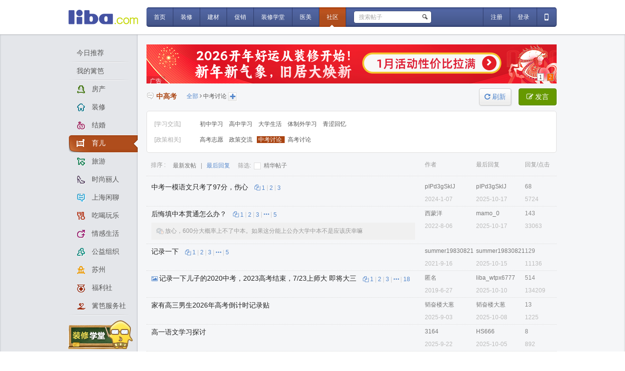

--- FILE ---
content_type: text/html;charset=utf-8
request_url: https://www.libaclub.com/f_7352_3928_5.htm
body_size: 9408
content:
<!DOCTYPE html>
<html>
<head data-base='{"pure":1,"passportHost":"https://pass.libaclub.com"}'>
	<meta http-equiv="Content-Type" content="text/html; charset=utf-8">
	<meta http-equiv="Pragma" content="no-cache">
	<meta http-equiv="no-cache">
    <meta name='apple-itunes-app' content='app-id=1088736228'>
	<meta name="keywords" content="篱笆,篱笆网,篱笆论坛,上海篱笆,苏州篱笆,篱笆女,装修,结婚,育儿,教育,旅游,情感,时尚,闲聊,房产,动拆迁">
	<meta name="description" content="篱笆网 - 上海最大的家庭生活消费平台，已成功为超过200万户家庭提供房产，装修、结婚、育儿，教育，旅游，情感，时尚，闲聊等方面的服务。">
	<meta name="viewport" content="width=device-width" />
	<title>中考讨论 中高考 篱笆网 - 年轻家庭 生活社区</title>
	<link href="favicon.ico" rel="Shortcut  Icon">
	<link href="https://css.libaclub.com/css/base.css?2023072603" rel="stylesheet" type="text/css"/>
	<link href="https://css.libaclub.com/css/liba.css?2020060210" rel="stylesheet" type="text/css"/>
		                    <link href="https://css.libaclub.com/css/forum.css?20161124" rel="stylesheet" type="text/css"/>
            	<script src="https://css.libaclub.com/js/jquery.js?20200726" type="text/javascript"></script>
    <script>
	if (top!==self) {
		top.location.href = this.location.href;
	}
    </script>
</head>
<body>
<div class="ui-area ui-area-head" data-load="m_top_5ad0e4fcd996258827394f176e46035b"></div>
<div class="ui-area ui-area-wrap ui-area-wrap-menu">
	<div class="ui-grid-row">
		<div class="ui-grid-4" data-load="m_nav_5ad0e4fcd996258827394f176e46035b"></div>
		<div class="ui-grid-21" ><div style="color: #FFFFFF; font-size: 0;">
中高考 - 上海的家庭生活消费平台，已成功为超过200万户家庭提供房产，装修、结婚、育儿，教育，旅游，情感，时尚，闲聊等方面的服务。
</div>

<link rel="stylesheet" href="https://css.libaclub.com/css/adFollow.css">
<div class="ui-ad ui-ad-follow">
	<div class="ui-ad ui-ad-follow">
		<div id="as_tab_content" style="position:relative;">
						<div style="float: left; margin: 0pt; position: absolute; z-index: 2;" class="dd_show" id="as_sp_1_dd"><div style="overflow:hidden;position:relative;"><span class="advert-mark">广告</span><a href="https://li.liba.com/n4ysUQHvri" target="_blank"><img src="https://adimg.liba.com/FgNWUysEROsWXHcLtF1sIPIjvWvH?imageView2/1/w/840/h/80"></a></div></div>
						<div style="float: left; margin: 0pt; position: absolute; z-index: 2;" class="dd_hidden" id="as_sp_2_dd"><div style="overflow:hidden;position:relative;"><span class="advert-mark">广告</span><a href="https://li.liba.com/VMZvBV43kc" target="_blank"><img src="https://adimg.liba.com/Fm3qzqgDsshREUx-0UY4EhD78-kS?imageView2/1/w/840/h/80"></a></div></div>
						<div id="as_tab_title">
								<span class="selected" id="as_sp_1">1</span>
								<span class="" id="as_sp_2">2</span>
							</div>
		</div>
	</div>
</div>
<script type="text/javascript" src="https://css.libaclub.com/js/page/adFollow.js?20171204"></script><!-- 201400403  添加 for广告 装修板块右下角增加视频方块播放     -->
<div class="ui-crumbs">
	<h2 class="ui-crumbs-title"><i class="ui-pdicon ui-pdicon-bbs"></i>中高考</h2>
		<div class="ui-crumbs-text">
		<a href="https://www.libaclub.com/f_7352_1.htm" class="fn-link">全部</a> <i class="fontello">&#xE75E;</i> <a href="javascript://">中考讨论</a>
						<a href="https://www.libaclub.com/f_7352_3928_5.htm" class="ui-button ui-button-follow" data-id="3928" data-options='{"action":"login","notice":"登录后即可关注!"}' title="加关注" data-module="open" ><i class="fontello" title="加关注">&#x002B;</i>
									</a>
	</div>
	&nbsp;
		<!-- AdSame ShowCode: 篱笆首页 / IAD_14 公告文字链 / 主题_育儿_公告区文字链 Begin -->
	
	<!--<script type="text/javascript" src="http://adsame.libaclub.com/s?z=liba&c=2286" ></script>-->
	<!-- AdSame ShowCode: 篱笆首页 / IAD_14 公告文字链 / 主题_育儿_公告区文字链 End -->
		<div class="ui-crumbs-more">
		<a href="javascript:location.reload();" class="ui-button ui-button-lwhite"><i class="fontello">&#x27F3;</i> 刷新</a>
		&nbsp;
		<!--forum.product_type=="welfare" 判断是否是福利社板块-->
				&nbsp;
					<a class="ui-button ui-button-lgreen" data-options='{"action":"login","auth":"1","notice":"请先登录后发言!"}' data-module="open" href="https://www.libaclub.com/new_topic_7352.htm" target="_blank"><i class="fontello">&#x270D;</i> 发言</a>
			</div>
</div>
<ul class="ui-tag" data-id="7352">
		<li class="ui-tag-row">
				<div class="ui-tag-head">[学习交流]</div>
						<div class="ui-tag-content">						<a href="https://www.libaclub.com/f_7352_3927_1.htm" 			onClick="_gaq.push(['_trackEvent', '点击标签', '初中学习', '中高考[标签ID:3927]']);">
						初中学习
						</a>
						<a href="https://www.libaclub.com/f_7352_4204_1.htm" 			onClick="_gaq.push(['_trackEvent', '点击标签', '高中学习', '中高考[标签ID:4204]']);">
						高中学习
						</a>
						<a href="https://www.libaclub.com/f_7352_3930_1.htm" 			onClick="_gaq.push(['_trackEvent', '点击标签', '大学生活', '中高考[标签ID:3930]']);">
						大学生活
						</a>
						<a href="https://www.libaclub.com/f_7352_4164_1.htm" 			onClick="_gaq.push(['_trackEvent', '点击标签', '体制外学习', '中高考[标签ID:4164]']);">
						体制外学习
						</a>
						<a href="https://www.libaclub.com/f_7352_4261_1.htm" 			onClick="_gaq.push(['_trackEvent', '点击标签', '青涩回忆', '中高考[标签ID:4261]']);">
						青涩回忆
						</a>
					</div>
			</li>
		<li class="ui-tag-row">
				<div class="ui-tag-head">[政策相关]</div>
						<div class="ui-tag-content">						<a href="https://www.libaclub.com/f_7352_4163_1.htm" 			onClick="_gaq.push(['_trackEvent', '点击标签', '高考志愿', '中高考[标签ID:4163]']);">
						高考志愿
						</a>
						<a href="https://www.libaclub.com/f_7352_3926_1.htm" 			onClick="_gaq.push(['_trackEvent', '点击标签', '政策交流', '中高考[标签ID:3926]']);">
						政策交流
						</a>
						<a href="https://www.libaclub.com/f_7352_3928_1.htm"  class="fn-highlight"			onClick="_gaq.push(['_trackEvent', '点击标签', '中考讨论', '中高考[标签ID:3928]']);">
						中考讨论
						</a>
						<a href="https://www.libaclub.com/f_7352_3929_1.htm" 			onClick="_gaq.push(['_trackEvent', '点击标签', '高考讨论', '中高考[标签ID:3929]']);">
						高考讨论
						</a>
					</div>
			</li>
		<!--2017.9.5添加-->
		<!--2016.4.12添加-->
		<a class="ui-tag-arrow"><i class="fontello" title="关闭">&#xE75F;</i></a>
</ul>
<ul class="ui-list ui-list-noicon">
	<li class="ui-list-item ui-list-item-head">
		<div class="ui-list-item-title">
			<ul class="ui-sort">
				<li class="ui-sort-lable">排序&nbsp;:</li>
				<li class="ui-sort-item ui-sort-item-left">
										<div class="ui-sort-item-div "><a href="https://www.libaclub.com/f_7352_1.htm" data-forder="7352_2" >最新发帖</a></div>
					|
					<div class="ui-sort-item-div ui-sort-item-active"><a href="javascript:;" data-forder="7352_1" >最后回复</a></div>
				</li>
												<li class="ui-sort-item ui-sort-item-right">筛选:&nbsp;&nbsp;<a href="https://www.libaclub.com/f_7352_1.htm" data-fsort="7352_2"><i class="ncheck"></i>&nbsp;&nbsp;精华帖子</a></li>
															</ul>
			<!--ul class="ui-switch">
                <li class="ui-switch-item ui-switch-item-left ui-switch-item-active"><a href="f_7352_1.htm" data-fsort="7352_1">全部帖子</a></li>
                <li class="ui-switch-item ui-switch-item-right "><a href="f_7352_1.htm" data-fsort="7352_2">精华帖</a></li>
            </ul>
            <ul class="ui-switch ui-switch-inline">
                <li class="ui-switch-item ui-switch-item-left "><a href="f_7352_1.htm" data-forder="7352_2">最新发帖</a></li>
                <li class="ui-switch-item ui-switch-item-right ui-switch-item-active"><a href="f_7352_1.htm" data-forder="7352_1">最后回复</a></li>
            </ul-->
		</div>
		<div class="ui-list-item-author">作者</div>
		<div class="ui-list-item-reply">最后回复</div>
		<div class="ui-list-item-click">回复/点击</div>
	</li>
						<li class="ui-list-item" data-id="11485266" >
	<div class="ui-list-item-title fn-break">
													<a href="https://www.libaclub.com/t_7352_11485266_1.htm"  target="_blank" class="fn-highlight" > 中考一模语文只考了97分，伤心</a>
				<span class="ui-paging">
						<i class="fontello">&#xF0C5;</i>
						<a href='/t_7352_11485266_1.htm' target='_blank'>1</a> | <a href='/t_7352_11485266_2.htm' target='_blank'>2</a> | <a href='/t_7352_11485266_3.htm' target='_blank'>3</a>
					</span>
					</div>
	<div class="ui-list-item-author">
				<p class="fn-text-overflow">pIPd3gSklJ</p>
				2024-1-07
	</div>
	<div class="ui-list-item-reply">
				<p class="fn-text-overflow">pIPd3gSklJ</p>
				2025-10-17
	</div>
	<div class="ui-list-item-click"><span class="fn-highlight">68</span><br>5724</div>
	</li>
				<li class="ui-list-item" data-id="11168309" >
	<div class="ui-list-item-title fn-break">
													<a href="https://www.libaclub.com/t_7352_11168309_1.htm"  target="_blank" class="fn-highlight" > 后悔填中本贯通怎么办？</a>
				<span class="ui-paging">
						<i class="fontello">&#xF0C5;</i>
						<a href='/t_7352_11168309_1.htm' target='_blank'>1</a> | <a href='/t_7352_11168309_2.htm' target='_blank'>2</a> | <a href='/t_7352_11168309_3.htm' target='_blank'>3</a> | <i class='fontello'>&#xE78D;</i> | <a href='/t_7352_11168309_5.htm' target='_blank'>5</a>
					</span>
						<div class="hot-in-list">
			<p>
				放心，600分大概率上不了中本。如果这分能上公办大学中本不是应该庆幸嘛
			</p>
		</div>
			</div>
	<div class="ui-list-item-author">
				<a class="fn-text-overflow" target="_blank" href="https://i.libaclub.com/9697034">西蒙洋</a>
				2022-8-06
	</div>
	<div class="ui-list-item-reply">
				<a class="fn-text-overflow" target="_blank" href="https://i.libaclub.com/9143572">mamo_0</a>
				2025-10-17
	</div>
	<div class="ui-list-item-click"><span class="fn-highlight">143</span><br>33063</div>
	</li>
				<li class="ui-list-item" data-id="10936908" >
	<div class="ui-list-item-title fn-break">
													<a href="https://www.libaclub.com/t_7352_10936908_1.htm"  target="_blank" class="fn-highlight" > 记录一下</a>
				<span class="ui-paging">
						<i class="fontello">&#xF0C5;</i>
						<a href='/t_7352_10936908_1.htm' target='_blank'>1</a> | <a href='/t_7352_10936908_2.htm' target='_blank'>2</a> | <a href='/t_7352_10936908_3.htm' target='_blank'>3</a> | <i class='fontello'>&#xE78D;</i> | <a href='/t_7352_10936908_5.htm' target='_blank'>5</a>
					</span>
					</div>
	<div class="ui-list-item-author">
				<a class="fn-text-overflow" target="_blank" href="https://i.libaclub.com/9462319">summer19830821</a>
				2021-9-16
	</div>
	<div class="ui-list-item-reply">
				<a class="fn-text-overflow" target="_blank" href="https://i.libaclub.com/9462319">summer19830821</a>
				2025-10-15
	</div>
	<div class="ui-list-item-click"><span class="fn-highlight">129</span><br>11136</div>
	</li>
				<li class="ui-list-item" data-id="10321478" >
	<div class="ui-list-item-title fn-break">
										<i class="fontello">&#x1F304;</i>
									<a href="https://www.libaclub.com/t_7352_10321478_1.htm"  target="_blank" class="fn-highlight" > 记录一下儿子的2020中考，2023高考结束，7/23上师大 即将大三</a>
				<span class="ui-paging">
						<i class="fontello">&#xF0C5;</i>
						<a href='/t_7352_10321478_1.htm' target='_blank'>1</a> | <a href='/t_7352_10321478_2.htm' target='_blank'>2</a> | <a href='/t_7352_10321478_3.htm' target='_blank'>3</a> | <i class='fontello'>&#xE78D;</i> | <a href='/t_7352_10321478_18.htm' target='_blank'>18</a>
					</span>
					</div>
	<div class="ui-list-item-author">
				<p class="fn-text-overflow">匿名</p>
				2019-6-27
	</div>
	<div class="ui-list-item-reply">
				<a class="fn-text-overflow" target="_blank" href="https://i.libaclub.com/9955305">liba_wtpx6777</a>
				2025-10-10
	</div>
	<div class="ui-list-item-click"><span class="fn-highlight">514</span><br>134209</div>
	</li>
				<li class="ui-list-item" data-id="11711638" >
	<div class="ui-list-item-title fn-break">
													<a href="https://www.libaclub.com/t_7352_11711638_1.htm"  target="_blank" class="fn-highlight" > 家有高三男生2026年高考倒计时记录贴</a>
					</div>
	<div class="ui-list-item-author">
				<a class="fn-text-overflow" target="_blank" href="https://i.libaclub.com/228192">韬奋楼大葱</a>
				2025-9-03
	</div>
	<div class="ui-list-item-reply">
				<a class="fn-text-overflow" target="_blank" href="https://i.libaclub.com/228192">韬奋楼大葱</a>
				2025-10-08
	</div>
	<div class="ui-list-item-click"><span class="fn-highlight">13</span><br>1225</div>
	</li>
				<li class="ui-list-item" data-id="11717868" >
	<div class="ui-list-item-title fn-break">
													<a href="https://www.libaclub.com/t_7352_11717868_1.htm"  target="_blank" class="fn-highlight" > 高一语文学习探讨</a>
					</div>
	<div class="ui-list-item-author">
				<a class="fn-text-overflow" target="_blank" href="https://i.libaclub.com/3973608">3164</a>
				2025-9-22
	</div>
	<div class="ui-list-item-reply">
				<a class="fn-text-overflow" target="_blank" href="https://i.libaclub.com/9460115">HS666</a>
				2025-10-05
	</div>
	<div class="ui-list-item-click"><span class="fn-highlight">8</span><br>892</div>
	</li>
				<li class="ui-list-item" data-id="10719202" >
	<div class="ui-list-item-title fn-break">
													<a href="https://www.libaclub.com/t_7352_10719202_1.htm"  target="_blank" class="fn-highlight" > 有人有闵行初三模拟考成绩吗？想看看中医药大学附属晶城中学怎么样啊</a>
				<span class="ui-paging">
						<i class="fontello">&#xF0C5;</i>
						<a href='/t_7352_10719202_1.htm' target='_blank'>1</a> | <a href='/t_7352_10719202_2.htm' target='_blank'>2</a> | <a href='/t_7352_10719202_3.htm' target='_blank'>3</a> | <i class='fontello'>&#xE78D;</i> | <a href='/t_7352_10719202_17.htm' target='_blank'>17</a>
					</span>
					</div>
	<div class="ui-list-item-author">
				<p class="fn-text-overflow">匿名</p>
				2020-12-21
	</div>
	<div class="ui-list-item-reply">
				<a class="fn-text-overflow" target="_blank" href="https://i.libaclub.com/7961943">jack0360</a>
				2025-10-01
	</div>
	<div class="ui-list-item-click"><span class="fn-highlight">483</span><br>64185</div>
	</li>
				<li class="ui-list-item" data-id="11697030" >
	<div class="ui-list-item-title fn-break">
													<a href="https://www.libaclub.com/t_7352_11697030_1.htm"  target="_blank" class="fn-highlight" > 不住宿 氛围宽松 作业少 放学早的市重点高中</a>
				<span class="ui-paging">
						<i class="fontello">&#xF0C5;</i>
						<a href='/t_7352_11697030_1.htm' target='_blank'>1</a> | <a href='/t_7352_11697030_2.htm' target='_blank'>2</a>
					</span>
					</div>
	<div class="ui-list-item-author">
				<p class="fn-text-overflow">Fp2EQrK4Qg</p>
				2025-7-20
	</div>
	<div class="ui-list-item-reply">
				<p class="fn-text-overflow">Fp2EQrK4Qg</p>
				2025-9-27
	</div>
	<div class="ui-list-item-click"><span class="fn-highlight">52</span><br>2236</div>
	</li>
				<li class="ui-list-item ui-list-merchant-ad">
		<!-- <div class="ui-list-item-icon"> 这个div根据每页内容放 如果是没有前面图标的 可以拿掉
			<i class="ui-pdicon ui-pdicon-bbs"></i>
		</div> -->
		<div class="ui-list-item-title fn-break">
			<a href="https://www.libaclub.com/t_7357_10709623_1.htm" target="_blank"  onclick="SendAdId(8467,2,'www_list')" class="fn-highlight">2026年银行政策继续宽松，小微企业信用贷最快1周放款！</a>
		</div>
		<div class="ui-list-item-author">
			<p class="fn-text-overflow">广告</p><br/>
		</div>
	</li>
				<li class="ui-list-item" data-id="11718813" >
	<div class="ui-list-item-title fn-break">
													<a href="https://www.libaclub.com/t_7352_11718813_1.htm"  target="_blank" class="fn-highlight" > 陪跑2026 中考生</a>
					</div>
	<div class="ui-list-item-author">
				<p class="fn-text-overflow">iWQWn5fLVL</p>
				2025-9-25
	</div>
	<div class="ui-list-item-reply">
				<p class="fn-text-overflow">iWQWn5fLVL</p>
				2025-9-25
	</div>
	<div class="ui-list-item-click"><span class="fn-highlight">3</span><br>388</div>
	</li>
				<li class="ui-list-item" data-id="11373134" >
	<div class="ui-list-item-title fn-break">
										<i class="fontello">&#x1F304;</i>
									<a href="https://www.libaclub.com/t_7352_11373134_1.htm"  target="_blank" class="fn-highlight" > 记录高中三年</a>
				<span class="ui-paging">
						<i class="fontello">&#xF0C5;</i>
						<a href='/t_7352_11373134_1.htm' target='_blank'>1</a> | <a href='/t_7352_11373134_2.htm' target='_blank'>2</a> | <a href='/t_7352_11373134_3.htm' target='_blank'>3</a> | <i class='fontello'>&#xE78D;</i> | <a href='/t_7352_11373134_9.htm' target='_blank'>9</a>
					</span>
					</div>
	<div class="ui-list-item-author">
				<a class="fn-text-overflow" target="_blank" href="https://i.libaclub.com/7761382">龙猫MM</a>
				2023-6-05
	</div>
	<div class="ui-list-item-reply">
				<a class="fn-text-overflow" target="_blank" href="https://i.libaclub.com/7761382">龙猫MM</a>
				2025-9-23
	</div>
	<div class="ui-list-item-click"><span class="fn-highlight">252</span><br>19107</div>
	</li>
				<li class="ui-list-item" data-id="10695617" >
	<div class="ui-list-item-title fn-break">
													<a href="https://www.libaclub.com/t_7352_10695617_1.htm"  target="_blank" class="fn-highlight" > 学渣是怎样炼成的（2022中考，2025高考）-逆袭之路</a>
				<span class="ui-paging">
						<i class="fontello">&#xF0C5;</i>
						<a href='/t_7352_10695617_1.htm' target='_blank'>1</a> | <a href='/t_7352_10695617_2.htm' target='_blank'>2</a> | <a href='/t_7352_10695617_3.htm' target='_blank'>3</a>
					</span>
					</div>
	<div class="ui-list-item-author">
				<a class="fn-text-overflow" target="_blank" href="https://i.libaclub.com/894316">mimei0</a>
				2020-11-19
	</div>
	<div class="ui-list-item-reply">
				<a class="fn-text-overflow" target="_blank" href="https://i.libaclub.com/894316">mimei0</a>
				2025-9-23
	</div>
	<div class="ui-list-item-click"><span class="fn-highlight">84</span><br>8622</div>
	</li>
				<li class="ui-list-item" data-id="11674840" >
	<div class="ui-list-item-title fn-break">
													<a href="https://www.libaclub.com/t_7352_11674840_1.htm"  target="_blank" class="fn-highlight" > 普娃小R的一些成长碎片</a>
					</div>
	<div class="ui-list-item-author">
				<a class="fn-text-overflow" target="_blank" href="https://i.libaclub.com/9749419">十八线海漂</a>
				2025-5-14
	</div>
	<div class="ui-list-item-reply">
				<a class="fn-text-overflow" target="_blank" href="https://i.libaclub.com/9749419">十八线海漂</a>
				2025-9-22
	</div>
	<div class="ui-list-item-click"><span class="fn-highlight">25</span><br>1056</div>
	</li>
				<li class="ui-list-item" data-id="11601004" >
	<div class="ui-list-item-title fn-break">
													<a href="https://www.libaclub.com/t_7352_11601004_1.htm"  target="_blank" class="fn-highlight" > 德伟思教育怎么样？</a>
					</div>
	<div class="ui-list-item-author">
				<a class="fn-text-overflow" target="_blank" href="https://i.libaclub.com/8405005">glj17</a>
				2024-10-10
	</div>
	<div class="ui-list-item-reply">
				<a class="fn-text-overflow" target="_blank" href="https://i.libaclub.com/9785846">七七882023</a>
				2025-9-22
	</div>
	<div class="ui-list-item-click"><span class="fn-highlight">3</span><br>346</div>
	</li>
				<li class="ui-list-item" data-id="11717076" >
	<div class="ui-list-item-title fn-break">
													<a href="https://www.libaclub.com/t_7352_11717076_1.htm"  target="_blank" class="fn-highlight" > 鸡血初中第一次月考数学及格水平</a>
					</div>
	<div class="ui-list-item-author">
				<p class="fn-text-overflow">TSnBTOFXo9</p>
				2025-9-20
	</div>
	<div class="ui-list-item-reply">
				<a class="fn-text-overflow" target="_blank" href="https://i.libaclub.com/9808977">渣啷几时倒闭</a>
				2025-9-20
	</div>
	<div class="ui-list-item-click"><span class="fn-highlight">1</span><br>357</div>
	</li>
				<li class="ui-list-item" data-id="11648098" >
	<div class="ui-list-item-title fn-break">
													<a href="https://www.libaclub.com/t_7352_11648098_1.htm"  target="_blank" class="fn-highlight" > 每周初三自招信息</a>
					</div>
	<div class="ui-list-item-author">
				<a class="fn-text-overflow" target="_blank" href="https://i.libaclub.com/8647819">Whateverde</a>
				2025-2-25
	</div>
	<div class="ui-list-item-reply">
				<a class="fn-text-overflow" target="_blank" href="https://i.libaclub.com/521627">CARPENTERWANG</a>
				2025-9-19
	</div>
	<div class="ui-list-item-click"><span class="fn-highlight">26</span><br>6509</div>
	</li>
				<li class="ui-list-item" data-id="11716810" >
	<div class="ui-list-item-title fn-break">
													<a href="https://www.libaclub.com/t_7352_11716810_1.htm"  target="_blank" class="fn-highlight" > 很有水准的陪读宝妈老师教素描或日语</a>
					</div>
	<div class="ui-list-item-author">
				<a class="fn-text-overflow" target="_blank" href="https://i.libaclub.com/9701311">非梧桐</a>
				2025-9-19
	</div>
	<div class="ui-list-item-reply">
				<a class="fn-text-overflow" target="_blank" href="https://i.libaclub.com/9701311">非梧桐</a>
				2025-9-19
	</div>
	<div class="ui-list-item-click"><span class="fn-highlight">0</span><br>107</div>
	</li>
				<li class="ui-list-item ui-list-merchant-ad">
		<!-- <div class="ui-list-item-icon"> 这个div根据每页内容放 如果是没有前面图标的 可以拿掉
			<i class="ui-pdicon ui-pdicon-bbs"></i>
		</div> -->
		<div class="ui-list-item-title fn-break">
			<a href="https://www.libaclub.com/t_7357_10835341_1.htm" target="_blank"  onclick="SendAdId(8466,2,'www_list')" class="fn-highlight">沪上银行迎接开门红，经营贷利率2.14%，转贷免过桥！</a>
		</div>
		<div class="ui-list-item-author">
			<p class="fn-text-overflow">广告</p><br/>
		</div>
	</li>
				<li class="ui-list-item" data-id="11609769" >
	<div class="ui-list-item-title fn-break">
													<a href="https://www.libaclub.com/t_7352_11609769_1.htm"  target="_blank" class="fn-highlight" > 2025中考2028高考记实贴</a>
					</div>
	<div class="ui-list-item-author">
				<a class="fn-text-overflow" target="_blank" href="https://i.libaclub.com/9913311">liba_bycl8887</a>
				2024-11-04
	</div>
	<div class="ui-list-item-reply">
				<a class="fn-text-overflow" target="_blank" href="https://i.libaclub.com/9913311">liba_bycl8887</a>
				2025-9-17
	</div>
	<div class="ui-list-item-click"><span class="fn-highlight">17</span><br>1496</div>
	</li>
				<li class="ui-list-item" data-id="11191696" >
	<div class="ui-list-item-title fn-break">
													<a href="https://www.libaclub.com/t_7352_11191696_1.htm"  target="_blank" class="fn-highlight" > 上个中本，提前过上了大学生活。。。顺利毕业啦撒花</a>
				<span class="ui-paging">
						<i class="fontello">&#xF0C5;</i>
						<a href='/t_7352_11191696_1.htm' target='_blank'>1</a> | <a href='/t_7352_11191696_2.htm' target='_blank'>2</a> | <a href='/t_7352_11191696_3.htm' target='_blank'>3</a> | <i class='fontello'>&#xE78D;</i> | <a href='/t_7352_11191696_21.htm' target='_blank'>21</a>
					</span>
						<div class="hot-in-list">
			<p>
				 祝你天天碰到鬼哈哈哈哈
			</p>
		</div>
			</div>
	<div class="ui-list-item-author">
				<p class="fn-text-overflow">cmBCbJ0Tek</p>
				2022-9-07
	</div>
	<div class="ui-list-item-reply">
				<a class="fn-text-overflow" target="_blank" href="https://i.libaclub.com/9577066">亚亚人</a>
				2025-9-15
	</div>
	<div class="ui-list-item-click"><span class="fn-highlight">612</span><br>177881</div>
	</li>
				<li class="ui-list-item" data-id="11140176" >
	<div class="ui-list-item-title fn-break">
													<a href="https://www.libaclub.com/t_7352_11140176_1.htm"  target="_blank" class="fn-highlight" > 关于想去日本留学的建议和思考</a>
				<span class="ui-paging">
						<i class="fontello">&#xF0C5;</i>
						<a href='/t_7352_11140176_1.htm' target='_blank'>1</a> | <a href='/t_7352_11140176_2.htm' target='_blank'>2</a> | <a href='/t_7352_11140176_3.htm' target='_blank'>3</a> | <i class='fontello'>&#xE78D;</i> | <a href='/t_7352_11140176_7.htm' target='_blank'>7</a>
					</span>
					</div>
	<div class="ui-list-item-author">
				<a class="fn-text-overflow" target="_blank" href="https://i.libaclub.com/1449316">julia0913</a>
				2022-7-01
	</div>
	<div class="ui-list-item-reply">
				<a class="fn-text-overflow" target="_blank" href="https://i.libaclub.com/374158">云恋裳衣</a>
				2025-9-15
	</div>
	<div class="ui-list-item-click"><span class="fn-highlight">187</span><br>54733</div>
	</li>
				<li class="ui-list-item" data-id="11679833" >
	<div class="ui-list-item-title fn-break">
										<i class="fontello">&#x1F304;</i>
									<a href="https://www.libaclub.com/t_7352_11679833_1.htm"  target="_blank" class="fn-highlight" > 快来加入篱笆家长群，小升初、中考、高考群开始招新啦！！（2025/5）</a>
					</div>
	<div class="ui-list-item-author">
				<a class="fn-text-overflow" target="_blank" href="https://i.libaclub.com/1496550">篱小笆</a>
				2025-5-29
	</div>
	<div class="ui-list-item-reply">
				<a class="fn-text-overflow" target="_blank" href="https://i.libaclub.com/9953240">liba_xqsn3002</a>
				2025-9-13
	</div>
	<div class="ui-list-item-click"><span class="fn-highlight">7</span><br>840</div>
	</li>
				<li class="ui-list-item" data-id="11714521" >
	<div class="ui-list-item-title fn-break">
										<i class="fontello">&#x1F304;</i>
									<a href="https://www.libaclub.com/t_7352_11714521_1.htm"  target="_blank" class="fn-highlight" > 2022-2025年上海296所高中分类、排名、学费、住宿、中考分数一览表</a>
					</div>
	<div class="ui-list-item-author">
				<a class="fn-text-overflow" target="_blank" href="https://i.libaclub.com/9952934">liba_qqnm5404</a>
				2025-9-12
	</div>
	<div class="ui-list-item-reply">
				<a class="fn-text-overflow" target="_blank" href="https://i.libaclub.com/9952934">liba_qqnm5404</a>
				2025-9-12
	</div>
	<div class="ui-list-item-click"><span class="fn-highlight">0</span><br>291</div>
	</li>
				<li class="ui-list-item" data-id="11713630" >
	<div class="ui-list-item-title fn-break">
													<a href="https://www.libaclub.com/t_7352_11713630_1.htm"  target="_blank" class="fn-highlight" > 说说补课价格</a>
					</div>
	<div class="ui-list-item-author">
				<a class="fn-text-overflow" target="_blank" href="https://i.libaclub.com/9389089">fat1122</a>
				2025-9-09
	</div>
	<div class="ui-list-item-reply">
				<a class="fn-text-overflow" target="_blank" href="https://i.libaclub.com/2409588">sanyecao2009</a>
				2025-9-12
	</div>
	<div class="ui-list-item-click"><span class="fn-highlight">7</span><br>1066</div>
	</li>
				<li class="ui-list-item" data-id="11588892" >
	<div class="ui-list-item-title fn-break">
													<a href="https://www.libaclub.com/t_7352_11588892_1.htm"  target="_blank" class="fn-highlight" > L同学的日常碎碎念</a>
				<span class="ui-paging">
						<i class="fontello">&#xF0C5;</i>
						<a href='/t_7352_11588892_1.htm' target='_blank'>1</a> | <a href='/t_7352_11588892_2.htm' target='_blank'>2</a>
					</span>
					</div>
	<div class="ui-list-item-author">
				<a class="fn-text-overflow" target="_blank" href="https://i.libaclub.com/4432525">涵佳之暖</a>
				2024-9-10
	</div>
	<div class="ui-list-item-reply">
				<a class="fn-text-overflow" target="_blank" href="https://i.libaclub.com/4432525">涵佳之暖</a>
				2025-9-11
	</div>
	<div class="ui-list-item-click"><span class="fn-highlight">34</span><br>2381</div>
	</li>
				<li class="ui-list-item" data-id="11449142" >
	<div class="ui-list-item-title fn-break">
													<a href="https://www.libaclub.com/t_7352_11449142_1.htm"  target="_blank" class="fn-highlight" > 新开贴：家有新高一孩子一枚，随意记录……</a>
				<span class="ui-paging">
						<i class="fontello">&#xF0C5;</i>
						<a href='/t_7352_11449142_1.htm' target='_blank'>1</a> | <a href='/t_7352_11449142_2.htm' target='_blank'>2</a> | <a href='/t_7352_11449142_3.htm' target='_blank'>3</a>
					</span>
					</div>
	<div class="ui-list-item-author">
				<p class="fn-text-overflow">9n4Vf5NQYK</p>
				2023-10-13
	</div>
	<div class="ui-list-item-reply">
				<p class="fn-text-overflow">9n4Vf5NQYK</p>
				2025-9-07
	</div>
	<div class="ui-list-item-click"><span class="fn-highlight">64</span><br>4820</div>
	</li>
				<li class="ui-list-item ui-list-merchant-ad">
		<!-- <div class="ui-list-item-icon"> 这个div根据每页内容放 如果是没有前面图标的 可以拿掉
			<i class="ui-pdicon ui-pdicon-bbs"></i>
		</div> -->
		<div class="ui-list-item-title fn-break">
			<a href="https://www.libaclub.com/t_7303_11748979_1.htm" target="_blank"  onclick="SendAdId(8477,2,'www_list')" class="fn-highlight">篱笆装修：会员专享【装修保】， 赠送【第三方节点监理】</a>
		</div>
		<div class="ui-list-item-author">
			<p class="fn-text-overflow">广告</p><br/>
		</div>
	</li>
				<li class="ui-list-item" data-id="11566646" >
	<div class="ui-list-item-title fn-break">
													<a href="https://www.libaclub.com/t_7352_11566646_1.htm"  target="_blank" class="fn-highlight" > 2025年小升初，真心求教，人户分离（租房）到黄浦统筹入学行得通吗？</a>
				<span class="ui-paging">
						<i class="fontello">&#xF0C5;</i>
						<a href='/t_7352_11566646_1.htm' target='_blank'>1</a> | <a href='/t_7352_11566646_2.htm' target='_blank'>2</a> | <a href='/t_7352_11566646_3.htm' target='_blank'>3</a> | <i class='fontello'>&#xE78D;</i> | <a href='/t_7352_11566646_4.htm' target='_blank'>4</a>
					</span>
					</div>
	<div class="ui-list-item-author">
				<a class="fn-text-overflow" target="_blank" href="https://i.libaclub.com/9893355">不懂怎么匿名</a>
				2024-7-16
	</div>
	<div class="ui-list-item-reply">
				<a class="fn-text-overflow" target="_blank" href="https://i.libaclub.com/7920616">竹影清清21</a>
				2025-9-07
	</div>
	<div class="ui-list-item-click"><span class="fn-highlight">94</span><br>3310</div>
	</li>
				<li class="ui-list-item" data-id="11673168" >
	<div class="ui-list-item-title fn-break">
													<a href="https://www.libaclub.com/t_7352_11673168_1.htm"  target="_blank" class="fn-highlight" > 初二升初三男生 如果有几天就是不想学习，你会怎么办</a>
					</div>
	<div class="ui-list-item-author">
				<a class="fn-text-overflow" target="_blank" href="https://i.libaclub.com/9789094">Sophistication</a>
				2025-5-09
	</div>
	<div class="ui-list-item-reply">
				<a class="fn-text-overflow" target="_blank" href="https://i.libaclub.com/2842524">majorweng</a>
				2025-9-04
	</div>
	<div class="ui-list-item-click"><span class="fn-highlight">5</span><br>588</div>
	</li>
				<li class="ui-list-item" data-id="11707569" >
	<div class="ui-list-item-title fn-break">
													<a href="https://www.libaclub.com/t_7352_11707569_1.htm"  target="_blank" class="fn-highlight" > 周浦澧溪中学2025年中考怎么样？</a>
					</div>
	<div class="ui-list-item-author">
				<a class="fn-text-overflow" target="_blank" href="https://i.libaclub.com/4577443">aokikyon</a>
				2025-8-22
	</div>
	<div class="ui-list-item-reply">
				<a class="fn-text-overflow" target="_blank" href="https://i.libaclub.com/4577443">aokikyon</a>
				2025-9-02
	</div>
	<div class="ui-list-item-click"><span class="fn-highlight">1</span><br>308</div>
	</li>
				<li class="ui-list-item" data-id="11695470" >
	<div class="ui-list-item-title fn-break">
										<i class="fontello">&#x1F304;</i>
									<a href="https://www.libaclub.com/t_7352_11695470_1.htm"  target="_blank" class="fn-highlight" > 新云台763分名额到校，怎么回事？</a>
				<span class="ui-paging">
						<i class="fontello">&#xF0C5;</i>
						<a href='/t_7352_11695470_1.htm' target='_blank'>1</a> | <a href='/t_7352_11695470_2.htm' target='_blank'>2</a> | <a href='/t_7352_11695470_3.htm' target='_blank'>3</a> | <i class='fontello'>&#xE78D;</i> | <a href='/t_7352_11695470_4.htm' target='_blank'>4</a>
					</span>
					</div>
	<div class="ui-list-item-author">
				<a class="fn-text-overflow" target="_blank" href="https://i.libaclub.com/9414226">胡越妈妈</a>
				2025-7-15
	</div>
	<div class="ui-list-item-reply">
				<a class="fn-text-overflow" target="_blank" href="https://i.libaclub.com/9282883">akitoxing</a>
				2025-8-31
	</div>
	<div class="ui-list-item-click"><span class="fn-highlight">110</span><br>2668</div>
	</li>
				<li class="ui-list-item" data-id="11710655" >
	<div class="ui-list-item-title fn-break">
													<a href="https://www.libaclub.com/t_7352_11710655_1.htm"  target="_blank" class="fn-highlight" > 江浙沪父母都是体制内老师的211大二女大学生上门/线上做家教</a>
					</div>
	<div class="ui-list-item-author">
				<a class="fn-text-overflow" target="_blank" href="https://i.libaclub.com/9952177">liba_iqmk4120</a>
				2025-8-31
	</div>
	<div class="ui-list-item-reply">
				<a class="fn-text-overflow" target="_blank" href="https://i.libaclub.com/9952177">liba_iqmk4120</a>
				2025-8-31
	</div>
	<div class="ui-list-item-click"><span class="fn-highlight">0</span><br>197</div>
	</li>
				<li class="ui-list-item" data-id="11705150" >
	<div class="ui-list-item-title fn-break">
													<a href="https://www.libaclub.com/t_7352_11705150_1.htm"  target="_blank" class="fn-highlight" > 菜中摆烂生➡四校，我只用了半年</a>
					</div>
	<div class="ui-list-item-author">
				<a class="fn-text-overflow" target="_blank" href="https://i.libaclub.com/9950557">liba_jjet7481</a>
				2025-8-14
	</div>
	<div class="ui-list-item-reply">
				<a class="fn-text-overflow" target="_blank" href="https://i.libaclub.com/9793527">小确幸77</a>
				2025-8-26
	</div>
	<div class="ui-list-item-click"><span class="fn-highlight">12</span><br>1164</div>
	</li>
				<li class="ui-list-item" data-id="11695333" >
	<div class="ui-list-item-title fn-break">
													<a href="https://www.libaclub.com/t_7352_11695333_1.htm"  target="_blank" class="fn-highlight" > 被女儿伤透了心</a>
					</div>
	<div class="ui-list-item-author">
				<a class="fn-text-overflow" target="_blank" href="https://i.libaclub.com/9229965">琪琪公主666</a>
				2025-7-15
	</div>
	<div class="ui-list-item-reply">
				<a class="fn-text-overflow" target="_blank" href="https://i.libaclub.com/8257197">小市民2015</a>
				2025-8-24
	</div>
	<div class="ui-list-item-click"><span class="fn-highlight">9</span><br>1508</div>
	</li>
				<li class="ui-list-item" data-id="11687737" >
	<div class="ui-list-item-title fn-break">
													<a href="https://www.libaclub.com/t_7352_11687737_1.htm"  target="_blank" class="fn-highlight" > 寻找两名高一或高二年级的同学团一个英语课目标高考140+</a>
					</div>
	<div class="ui-list-item-author">
				<a class="fn-text-overflow" target="_blank" href="https://i.libaclub.com/9112475">taoglobal</a>
				2025-6-21
	</div>
	<div class="ui-list-item-reply">
				<a class="fn-text-overflow" target="_blank" href="https://i.libaclub.com/9112475">taoglobal</a>
				2025-8-22
	</div>
	<div class="ui-list-item-click"><span class="fn-highlight">8</span><br>779</div>
	</li>
				<li class="ui-list-item ui-list-merchant-ad">
		<!-- <div class="ui-list-item-icon"> 这个div根据每页内容放 如果是没有前面图标的 可以拿掉
			<i class="ui-pdicon ui-pdicon-bbs"></i>
		</div> -->
		<div class="ui-list-item-title fn-break">
			<a href="https://www.libaclub.com/t_7303_11748263_1.htm" target="_blank"  onclick="SendAdId(8475,2,'www_list')" class="fn-highlight">3房2厅1厨1卫，美式与法式混搭风格，温馨的两口人居住</a>
		</div>
		<div class="ui-list-item-author">
			<p class="fn-text-overflow">广告</p><br/>
		</div>
	</li>
				<li class="ui-list-item" data-id="11487831" >
	<div class="ui-list-item-title fn-break">
													<a href="https://www.libaclub.com/t_7352_11487831_1.htm"  target="_blank" class="fn-highlight" > 浦东三林的格思有人了解吗？</a>
					</div>
	<div class="ui-list-item-author">
				<a class="fn-text-overflow" target="_blank" href="https://i.libaclub.com/9453484">嘴角_上扬</a>
				2024-1-12
	</div>
	<div class="ui-list-item-reply">
				<a class="fn-text-overflow" target="_blank" href="https://i.libaclub.com/1098337">gracellh</a>
				2025-8-20
	</div>
	<div class="ui-list-item-click"><span class="fn-highlight">17</span><br>1054</div>
	</li>
				<li class="ui-list-item" data-id="11669683" >
	<div class="ui-list-item-title fn-break">
													<a href="https://www.libaclub.com/t_7352_11669683_1.htm"  target="_blank" class="fn-highlight" > 男娃初二，期中考试成绩出来，他蔫了</a>
					</div>
	<div class="ui-list-item-author">
				<a class="fn-text-overflow" target="_blank" href="https://i.libaclub.com/9261167">Constantine520</a>
				2025-4-28
	</div>
	<div class="ui-list-item-reply">
				<a class="fn-text-overflow" target="_blank" href="https://i.libaclub.com/4404126">g***2100</a>
				2025-8-20
	</div>
	<div class="ui-list-item-click"><span class="fn-highlight">7</span><br>1726</div>
	</li>
				<li class="ui-list-item" data-id="11704755" >
	<div class="ui-list-item-title fn-break">
													<a href="https://www.libaclub.com/t_7352_11704755_1.htm"  target="_blank" class="fn-highlight" ><span class="fn-election">[精]</span> 菜中➡四校，一些初高中衔接的心得</a>
					</div>
	<div class="ui-list-item-author">
				<a class="fn-text-overflow" target="_blank" href="https://i.libaclub.com/9950557">liba_jjet7481</a>
				2025-8-13
	</div>
	<div class="ui-list-item-reply">
				<a class="fn-text-overflow" target="_blank" href="https://i.libaclub.com/2409588">sanyecao2009</a>
				2025-8-19
	</div>
	<div class="ui-list-item-click"><span class="fn-highlight">18</span><br>2072</div>
	</li>
				<li class="ui-list-item" data-id="11706789" >
	<div class="ui-list-item-title fn-break">
													<a href="https://www.libaclub.com/t_7352_11706789_1.htm"  target="_blank" class="fn-highlight" > 高考政策信息收集（笔记版）</a>
					</div>
	<div class="ui-list-item-author">
				<p class="fn-text-overflow">FbQ0eRHAYZ</p>
				2025-8-19
	</div>
	<div class="ui-list-item-reply">
				<p class="fn-text-overflow">FbQ0eRHAYZ</p>
				2025-8-19
	</div>
	<div class="ui-list-item-click"><span class="fn-highlight">4</span><br>222</div>
	</li>
				<li class="ui-list-item" data-id="11551965" >
	<div class="ui-list-item-title fn-break">
													<a href="https://www.libaclub.com/t_7352_11551965_1.htm"  target="_blank" class="fn-highlight" > 中考会是初中三年考最好的一次，接不接看您了</a>
				<span class="ui-paging">
						<i class="fontello">&#xF0C5;</i>
						<a href='/t_7352_11551965_1.htm' target='_blank'>1</a> | <a href='/t_7352_11551965_2.htm' target='_blank'>2</a> | <a href='/t_7352_11551965_3.htm' target='_blank'>3</a> | <i class='fontello'>&#xE78D;</i> | <a href='/t_7352_11551965_24.htm' target='_blank'>24</a>
					</span>
					</div>
	<div class="ui-list-item-author">
				<a class="fn-text-overflow" target="_blank" href="https://i.libaclub.com/9843871">liba_pvrj0070</a>
				2024-6-12
	</div>
	<div class="ui-list-item-reply">
				<a class="fn-text-overflow" target="_blank" href="https://i.libaclub.com/7812166">茉莉清茶好喝</a>
				2025-8-19
	</div>
	<div class="ui-list-item-click"><span class="fn-highlight">710</span><br>10065</div>
	</li>
				<li class="ui-list-item" data-id="10570839" >
	<div class="ui-list-item-title fn-break">
													<a href="https://www.libaclub.com/t_7352_10570839_1.htm"  target="_blank" class="fn-highlight" > ==记录初中学习过程--2020.09预初-2024.06中考-2027.06高考==</a>
				<span class="ui-paging">
						<i class="fontello">&#xF0C5;</i>
						<a href='/t_7352_10570839_1.htm' target='_blank'>1</a> | <a href='/t_7352_10570839_2.htm' target='_blank'>2</a> | <a href='/t_7352_10570839_3.htm' target='_blank'>3</a> | <i class='fontello'>&#xE78D;</i> | <a href='/t_7352_10570839_19.htm' target='_blank'>19</a>
					</span>
					</div>
	<div class="ui-list-item-author">
				<a class="fn-text-overflow" target="_blank" href="https://i.libaclub.com/310385">xgmlovebee</a>
				2020-6-04
	</div>
	<div class="ui-list-item-reply">
				<a class="fn-text-overflow" target="_blank" href="https://i.libaclub.com/9614072">秋天的天好蓝</a>
				2025-8-18
	</div>
	<div class="ui-list-item-click"><span class="fn-highlight">549</span><br>65435</div>
	</li>
				<li class="ui-list-item" data-id="11647940" >
	<div class="ui-list-item-title fn-break">
													<a href="https://www.libaclub.com/t_7352_11647940_1.htm"  target="_blank" class="fn-highlight" > 求教高中外语怎么提高？</a>
					</div>
	<div class="ui-list-item-author">
				<a class="fn-text-overflow" target="_blank" href="https://i.libaclub.com/9455630">Max妈妈咪呀</a>
				2025-2-24
	</div>
	<div class="ui-list-item-reply">
				<a class="fn-text-overflow" target="_blank" href="https://i.libaclub.com/8772708">胆小的饼干</a>
				2025-8-18
	</div>
	<div class="ui-list-item-click"><span class="fn-highlight">3</span><br>1361</div>
	</li>
				<li class="ui-list-item" data-id="11700047" >
	<div class="ui-list-item-title fn-break">
													<a href="https://www.libaclub.com/t_7352_11700047_1.htm"  target="_blank" class="fn-highlight" > 学渣家长说：今年高考考了598分，没考到600分，所以要复读！你们相信吗？</a>
					</div>
	<div class="ui-list-item-author">
				<a class="fn-text-overflow" target="_blank" href="https://i.libaclub.com/9565027">千年龍21</a>
				2025-7-29
	</div>
	<div class="ui-list-item-reply">
				<a class="fn-text-overflow" target="_blank" href="https://i.libaclub.com/2842524">majorweng</a>
				2025-8-18
	</div>
	<div class="ui-list-item-click"><span class="fn-highlight">25</span><br>1874</div>
	</li>
				<li class="ui-list-item ui-list-merchant-ad">
		<!-- <div class="ui-list-item-icon"> 这个div根据每页内容放 如果是没有前面图标的 可以拿掉
			<i class="ui-pdicon ui-pdicon-bbs"></i>
		</div> -->
		<div class="ui-list-item-title fn-break">
			<a href="https://www.libaclub.com/t_7303_11741908_1.htm" target="_blank"  onclick="SendAdId(8476,2,'www_list')" class="fn-highlight">装修第一坑！【水电改造】...隐蔽工程有哪些坑！？</a>
		</div>
		<div class="ui-list-item-author">
			<p class="fn-text-overflow">广告</p><br/>
		</div>
	</li>
			</ul>
<div class="ui-paging">
	<span class='ui-paging-info'>共56页</span> <a href="f_7352_3928_4.htm" class="ui-paging-prev" ><i class="fontello">&#x25C2;</i> 上一页</a><a href='f_7352_3928_1.htm' class='ui-paging-item'>1</a>...<a href='f_7352_3928_3.htm' class='ui-paging-item' >3</a><a href='f_7352_3928_4.htm' class='ui-paging-item' >4</a><span class="ui-paging-item ui-paging-current">5</span><a href='f_7352_3928_6.htm' class='ui-paging-item' >6</a><a href='f_7352_3928_7.htm' class='ui-paging-item' >7</a>...<a href="f_7352_3928_6.htm" class="ui-paging-next">下一页 <i class="fontello">&#x25B8;</i></a>
    <img style='display: none' src='https://data.liba.com/_.gif?vid=d235366437234b6c8e79ab3ae71b214d&forum=7352&tag=3928&page=5&from=www' />
</div>

<!---->

<div class="ui-ad"><!--lo1eW2Q8M0--></div><script src="https://css.libaclub.com/js/page/forum-list.js" type="text/javascript"></script>
<script src="https://css.libaclub.com/js/page/forum.js?20150805" type="text/javascript"></script>
<script src="https://css.libaclub.com/js/colorbox/jquery.colorbox.js?_=1.4.14"></script>
<link href="https://css.libaclub.com/js/colorbox/passport/colorbox.css?_=1.1" rel="stylesheet" type="text/css">
<!-- 篱笆服务社代码-->
<div class="fn-hide">
	<div id="problem-pop" class="ui-dialog">
		<div class="ui-form" style="padding-top:10px;padding-bottom:30px;">
			<p style="width:100%;float: left;font-size:20px;line-height: 28px;color:#000;margin-right:40px;">篱笆服务社只能合作机构发言哦~</p>
			<div style="clear: both;"></div>
		</div>
	</div>
</div>
<script>
$(".welfare-no-premission-no").click(function () {
var $this = $(this);
var title = $this.data("title");
$.colorbox({
	transition: "none",
	inline: true,
	title: title,
	href: "#problem-pop"
});
return false;
});
</script>
<!-- 篱笆服务社代码-->
<div class="fn-hide">
	<div id="problem-pops" class="ui-dialog">
		<div class="ui-form" style="padding-top:10px;padding-bottom:30px;">
			<p style="width:100%;float: left;font-size:20px;line-height: 28px;color:#000;margin-right:40px;">合作机构只能在指定版块发言哦~</p>
			<div style="clear: both;"></div>
		</div>
	</div>
</div>
<script>
    $(".welfare-no-premissions").click(function () {
        var $this = $(this);
        title = $this.data("title");
        $.colorbox({
            transition: "none",
            inline: true,
            title: title,
            href: "#problem-pops"
        });
        return false;
    });
</script>

<!---->
<script>
    setTimeout("iframeAd()",500);
    function iframeAd(){
        $("#adIframe").attr("src", "https://adsame.libaclub.com/s?z=liba&c=Array&op=1");
        $("#adIframe").attr("width", "840");
        $("#adIframe").attr("height", "80");
    }
    $('#check').click(function(){
        if($('input[name="check"]').prop("checked"))
        {"data-fsort='7352_2'";}
        else{"data-fsort='7352_1'";}
        var arr = ($(this).data("fsort")).split("_");
        k = arr[0];
        if (undefined == json[k]) {
            json[k] = [1, parseInt(arr[1])];
        } else {
            json[k][1] = parseInt(arr[1]);
        }
    });
	/*
	 //30s后隐藏Flash广告
	 $(function () {
	 setTimeout(function () {
	 $("#_SAME_FlashBox").hide();
	 }, 30000);
	 });
	 */
</script>
<script src="https://css.libaclub.com/js/page/pushInfo.js?1.0" type="text/javascript"></script>
<script src="https://css.libaclub.com/js/page/sendadid.js?1.1" type="text/javascript"></script>
<!---->
</div>
	</div>
</div>
<div class="ui-area" data-load="m_bottom_5ad0e4fcd996258827394f176e46035b"></div>
<a href="javascript://" id="gotop"></a>
<!--<a href="https://bang.liba.com/deco/tender" target="_blank" id="fixedad" title="免费发布，坐等装修公司找你。"><img src="/public/images/fixedad/bang.gif" alt="免费发布，坐等装修公司找你。" /></a>-->
<script type="text/javascript">
var $window = $(window),
	$gotop = $("#gotop"),
	$fixedad = $("#fixedad");
$window.on("scroll resize", function () {
	if ($window.scrollTop() > 0) {
		$gotop.fadeIn();
		if (g.base.isIE6) {
			$gotop.css({bottom:"auto", top:($window.height() + $window.scrollTop() - 200)});
		}
	} else {
		$gotop.fadeOut();
	}
	if (g.base.isIE6) {
		$fixedad.css({bottom:"auto", top:($window.height() + $window.scrollTop() - 300)});
	}
}).trigger("scroll");
$gotop.click(function () {
	$('body, html').animate({scrollTop: 0}, Math.pow($window.scrollTop() / 5, 0.85));
});
</script>
<script src="https://www.libaclub.com/hm.php" type="text/javascript"></script>
<!--<script src="http://www.liba.com/analyticstracking.php" type="text/javascript"></script>-->
<script src="https://css.libaclub.com/js/page/float.js?v=15"></script>
<input type="hidden" value="d235366437234b6c8e79ab3ae71b214d" id="floatsid">
<div class="newfloat" style="display: none;">
	<span class="left" style="display: none;"></span>
	<span class="p" style="display: none;">篱笆社区</span>
	<span class="right" style="display: none;"></span>
  </div>
  <div class="imgfloat" style="display: none;">
	<span class="p" style="display: none;"><span class="img"><img src="" alt="" srcset=""></span></span>
	<span class="right" style="display: none;"></span>
</div>
</body>
</html>



--- FILE ---
content_type: text/html; charset=UTF-8
request_url: https://www.libaclub.com/hm.php
body_size: 185
content:

var url=this.location.href;
if(url.indexOf('shtml') <= 0 )
{
    var _hmt = _hmt || [];
    (function() {
        var hm = document.createElement('script');
        hm.src = 'https://hm.baidu.com/hm.js?990ba5112d9708a7c0c874be440e5266';
        var s = document.getElementsByTagName('script')[0];
        s.parentNode.insertBefore(hm, s);
    })();
}


--- FILE ---
content_type: text/html;charset=utf-8
request_url: https://www.libaclub.com/ajax.php?act=pcPush
body_size: -46
content:
{"status":1,"result":null}

--- FILE ---
content_type: text/html;charset=utf-8
request_url: https://www.libaclub.com/m_top_5ad0e4fcd996258827394f176e46035b
body_size: 740
content:
<div id="header" class="fn-clear">
	<div id="logo">
		<a href="https://www.liba.com/">
			<img src="https://css.libaclub.com/images/hd-images/logo2.png" style="width: 143px;" alt="liba.com" title="篱笆网LOGO" />
		</a>
	</div>
	<ul class="ui-nav">
		<li class="ui-nav-item ui-nav-item-first">
			<a href="https://www.liba.com" class="ui-nav-item-a">首页</a>
		</li>
		<li class="ui-nav-item">
			<a href="https://bang.liba.com/decorate/home" class="ui-nav-item-a" target="_blank">装修</a>
		</li>
		<li class="ui-nav-item">
			<a href="https://bang.liba.com/building/home" class="ui-nav-item-a" target="_blank">建材</a>
		</li>
				<li class="ui-nav-item">
			<a href="https://bang.liba.com/promotion/channel/home" class="ui-nav-item-a" target="_blank">促销</a>
		</li>

		<li class="ui-nav-item">
			<a href="https://school.liba.com" class="ui-nav-item-a" target="_blank">装修学堂</a>
		</li>
		<li class="ui-nav-item">
			<a href="https://mbang.liba.com/beauty/home" class="ui-nav-item-a" target="_blank">医美</a>
		</li>
		<li class="ui-nav-item ui-nav-item-current">
			<a href="https://www.libaclub.com/" class="ui-nav-item-a" target="_blank">社区</a>
		</li>
		<li class="ui-nav-item ui-nav-item-search">
			<div class="ui-minisearch">
				<input type="text" name="keyword" data-module="placeholder" placeholder="搜索帖子" data-forumname="中高考" data-options='{"keyword":"","sid":"4","fid":"7352","timetype":"0"}'
				/>
				<a href="javascript:;">
					<i class="fontello" title="查询/搜索">&#xF50D;</i>
				</a>
			</div>
			<div class="ui-subnav ui-subnav-search"></div>
		</li>
		<li class="ui-nav-item ui-nav-item-right ui-nav-item-last">
			<a href="https://www.liba.com/m/" class="ui-nav-item-a" target="_blank">
				<i class="fontello" title="手机版">&#x1F4F1;</i>
			</a>
			<nav class="ui-nav-app">
				<div class="ui-nav-appImage">
					<img src="https://css.libaclub.com/images/liba-nav-app.png" alt="更多精彩功能可使用篱笆社区App">
				</div>
			</nav>
		</li>
		 
		<li class="ui-nav-item ui-nav-item-right">
			<a href="https://pass.libaclub.com/login.htm" class="ui-nav-item-a" target="_parent">登录</a>
		</li>
		<li class="ui-nav-item ui-nav-item-right">
			<a href="https://pass.libaclub.com/register.htm" class="ui-nav-item-a" target="_parent">注册</a>
		</li>
			</ul>
	</div>
<script src="https://css.libaclub.com/js/page/top.js?20190724" type="text/javascript"></script>

--- FILE ---
content_type: text/html;charset=utf-8
request_url: https://www.libaclub.com/m_nav_5ad0e4fcd996258827394f176e46035b
body_size: 849
content:
<div>
    <ul class="ui-menu">
        <li class="ui-menu-item ui-menu-item-border ">
            <a href="https://www.libaclub.com" class="ui-menu-item-a">今日推荐</a>
        </li>
        <li class="ui-menu-item ui-menu-item-border ">
                            <a href="myliba_1.htm" class="ui-menu-item-a" data-options='{"action":"login","notice":"登录后查看和我有关的内容！"}' data-module="open">我的篱笆</a>
                    </li>
                        <li class="ui-menu-item " data-sid="1">
            <i class="ui-icon ui-icon-1">房产</i>
            <div class="ui-popup"></div>
        </li>
                                <li class="ui-menu-item " data-sid="2">
            <i class="ui-icon ui-icon-2">装修</i>
            <div class="ui-popup"></div>
        </li>
                                <li class="ui-menu-item " data-sid="3">
            <i class="ui-icon ui-icon-3">结婚</i>
            <div class="ui-popup"></div>
        </li>
                                <li class="ui-menu-item ui-menu-item-current" data-sid="4">
            <i class="ui-icon ui-icon-4">育儿</i>
            <div class="ui-popup"></div>
        </li>
                                <li class="ui-menu-item " data-sid="5">
            <i class="ui-icon ui-icon-5">旅游</i>
            <div class="ui-popup"></div>
        </li>
                                <li class="ui-menu-item " data-sid="8">
            <i class="ui-icon ui-icon-8">时尚丽人</i>
            <div class="ui-popup"></div>
        </li>
                                <li class="ui-menu-item " data-sid="9">
            <i class="ui-icon ui-icon-9">上海闲聊</i>
            <div class="ui-popup"></div>
        </li>
                                <li class="ui-menu-item " data-sid="10">
            <i class="ui-icon ui-icon-10">吃喝玩乐</i>
            <div class="ui-popup"></div>
        </li>
                                <li class="ui-menu-item " data-sid="11">
            <i class="ui-icon ui-icon-11">情感生活</i>
            <div class="ui-popup"></div>
        </li>
                                <li class="ui-menu-item " data-sid="13">
            <i class="ui-icon ui-icon-13">公益组织</i>
            <div class="ui-popup"></div>
        </li>
                                <li class="ui-menu-item " data-sid="14">
            <i class="ui-icon ui-icon-14">苏州</i>
            <div class="ui-popup"></div>
        </li>
                                        <!-- <li class="ui-menu-item" data-act="hdNavSon">
            <i class="ui-icon ui-icon-15">活动</i>
            <div class="ui-popup"></div>
        </li> -->
        <!--<li class="ui-menu-item ui-menu-item-border" data-act="fulisheNavSon">-->
        <li class="ui-menu-item" data-act="fulisheNavSon">
            <i class="ui-icon ui-icon-16">福利社</i>
            <div class="ui-popup"></div>
        </li>
        <li class="ui-menu-item ui-menu-item-border " data-act="fuwusheNavSon">
            <i class="ui-icon ui-icon-17">篱笆服务社</i>
            <div class="ui-popup"></div>
        </li>
    </ul>
    
    <div class="ui-ad"><a href="https://school.liba.com/" target="_blank"><img src="https://css.libaclub.com/images/study.png"></a></div>
    <div class="ui-ad"><a href="javascript:;"><img src="https://css.libaclub.com/images/decorate_qrcode.png" style="width: 132px;"></a></div>
    <div class="ui-ad"><a href="javascript:;"><img src="https://css.libaclub.com/images/beauty_qrcode.png" style="width: 132px;"></a></div>
    
    <!--<div class="ui-ad"><a href="https://www.libaclub.com/t_13_11165025_1.htm" target="_blank"><img src="https://css.libaclub.com/images/jz.jpg" style="width: 132px;"></a></div>-->
    <!--<div class="ui-ad"><a href="https://www.libaclub.com/f_13_1450_1.htm" target="_blank"><img src="https://css.libaclub.com/images/quna.jpg"></a></div>-->
    <!-- AdSame ShowCode:IAD_12左侧摩天楼焦点 / 左侧摩天楼2 Begin -->
        <div class="ui-ad"><!--lo1eW1ZlnR--></div>
        <div class="ui-ad"><!--lo1eW1Zlo2--></div>
        <div class="ui-ad"><!--lo1eW2yxEG--></div>
        <div class="ui-ad"><!--lo1eW2yxEF--></div>
        <!-- AdSame ShowCode:IAD_12左侧摩天楼焦点 /左侧摩天楼2 End -->
    <script src="https://css.libaclub.com/js/page/nav.js?_=1" type="text/javascript"></script>
</div>


--- FILE ---
content_type: text/html;charset=utf-8
request_url: https://www.libaclub.com/m_bottom_5ad0e4fcd996258827394f176e46035b
body_size: 1287
content:
<div id="footer">
	<ul class="ui-link">
		<li class="ui-link-item"><a target="_blank" href="https://help.liba.com/index.php?index_id=1">关于篱笆</a></li>
		<li class="ui-link-item"><a target="_blank" href="https://help.liba.com/index.php?index_id=4">合作联系</a></li>
		<li class="ui-link-item"><a target="_blank" href="https://help.liba.com/index.php?index_id=2">投资关系</a></li>
		<li class="ui-link-item"><a target="_blank" href="https://help.liba.com/index.php?index_id=3">招贤纳士</a></li>
		<li class="ui-link-item"><a target="_blank" href="https://www.libaclub.com/facade.php?act=feedback">意见反馈</a></li>
		<li class="ui-link-item"><a target="_blank" href="https://www.libaclub.com/facade.php?act=feedback">儿童&#x8272;&#x60C5;&#x4FE1;&#x606F;举报专区</a></li>
		<li class="ui-link-item"><a target="_blank" href="https://www.libaclub.com/facade.php?act=feedback">企业虚假不实信息举报专区</a></li>
		<li class="ui-link-item"><a target="_blank" href="https://www.libaclub.com/t_13_10544180_1.htm">用户协议</a></li>
		<li class="ui-link-item ui-link-item-last"><a target="_blank" href="https://www.libaclub.com/privacy/privacy.html">隐私政策</a>
		</li>
	</ul>
	<ul class="auth-link" style="width: 790px;">
		<li class="auth-link-item auth-link-item-first"><a class="ui-icon ui-icon-adsame" target="_blank" href="http://www.adsame.com/" title="网络广告发布支持">网络广告发布支持</a></li>
		<li class="auth-link-item"><a class="ui-icon ui-icon-icp" target="_blank" href="http://beian.miit.gov.cn/publish/query/indexFirst.action" title="工业和信息化部">工业和信息化部</a></li>
		<li class="auth-link-item"><a class="ui-icon ui-icon-zx100" target="_blank" href="http://www.beian.gov.cn/portal/registerSystemInfo?recordcode=31011202011910" title="沪公网备" style="width: 132px;background: url(https://www.libaclub.com/public/images/ui-icon-zx100.png) no-repeat center center;">沪公网备</a></li>
		<li class="auth-link-item">
			<a class="ui-icon ui-icon-sgs" target="_blank" href="http://scjgj.sh.gov.cn/lz/licenseLink.do?method=licenceView&amp;entyId=20110307142522941" title="上海篱笆信息科技有限公司营业执照报备">上海篱笆信息科技有限公司营业执照报备</a>
			<!--<a class="ui-icon ui-icon-itrust" target="_blank" href="http://www.itrust.org.cn/Home/Index/itrust_certifi?wm=2753813073" title="上海篱笆信息科技有限公司信用评级证书">上海篱笆信息科技有限公司信用评级证书</a>-->
			<a class="ui-icon ui-icon-integrity" target="_blank" href="http://www.15315.com/" title="诚信在线">诚信在线</a>
		</li>
		<li class="auth-link-item"><a class="ui-icon ui-icon-net" target="_blank" href="http://www.zx110.org/" title="网络社会征信网">网络社会征信网</a></li>
		<li class="auth-link-item"><a class="ui-icon ui-icon-info" target="_blank" href="http://www.shjbzx.cn/" title="上海市互联网 违法与违规信息举报中心">上海市互联网 违法与违规信息举报中心</a></li>
		<!-- <li class="auth-link-item"><a class="ui-icon ui-icon-search" target="_blank" href="http://www.zx110.org/cxs/index.html" title="放心搜">放心搜</a></li> -->
		<li class="auth-link-item auth-link-item-last" style="width:83px;height:41px;padding-top:10px;display:none"><a key="553dd491efbfb06dd6db7fd2" logo_size="83x30" logo_type="business" href="http://www.anquan.org"></a></li>
	</ul>
	<div id="copyright">
		Copyright 2003-2030 liba.com All rights reserved.篱笆网 版权所有<br>本网站所有内容均受版权保护。未经版权所有人--liba.com 明确的书面许可， 任何机构和个人不得以任何方式翻印、转载或用于商业用途。
	</div>
</div>

--- FILE ---
content_type: text/css
request_url: https://css.libaclub.com/css/base.css?2023072603
body_size: 5419
content:
@charset "utf-8";
html{color:#555;background:#fff;-webkit-text-size-adjust:100%;-ms-text-size-adjust:100%}
body,div,dl,dt,dd,ul,ol,li,h1,h2,h3,h4,h5,h6,pre,code,form,fieldset,legend,input,textarea,p,blockquote,th,td,hr,button,article,aside,details,figcaption,figure,footer,header,hgroup,menu,nav,section{margin:0;padding:0}
article,aside,details,figcaption,figure,footer,header,hgroup,menu,nav,section{display:block}
audio,canvas,video{display:inline-block;*display:inline;*zoom:1}
body,button,input,select,textarea{font:12px/1.5 tahoma,arial,\5b8b\4f53}
input,select,textarea{font-size:100%}
table{border-collapse:collapse;border-spacing:0}
th{text-align:inherit}
fieldset,img{border:0}
iframe{display:block}
abbr,acronym{border:0;font-variant:normal}
del{text-decoration:line-through}
address,caption,cite,code,dfn,em,th,var{font-style:normal;font-weight:500}
ol,ul{list-style:none}
caption,th{text-align:left}
h1,h2,h3,h4,h5,h6{font-size:100%;font-weight:500}
q:before,q:after{content:''}
sub,sup{font-size:75%;line-height:0;position:relative;vertical-align:baseline}
sup{top:-.5em}
sub{bottom:-.25em}
a:hover{text-decoration:none;outline:none;color:#a41}
a{color:#555}
ins,a{text-decoration:none}
.fn-clear:after{visibility:hidden;display:block;font-size:0;content:" ";clear:both;height:0}
.fn-clear{zoom:1}
body .fn-hide{display:none}
.fn-left,.fn-right{display:inline}
.fn-left{float:left}
.fn-right{float:right;position: relative;}
.float_a{text-decoration:underline;color:#00F; }
.float_b{border:1px solid #000;text-align: center;font-size: 12px;line-height: 20px;width:180px;height: 80px;overflow: hidden;background:#ffffcc;position: absolute;left: 0;top: 35px;display: none; }
.fn-text-overflow{overflow:hidden;text-overflow:ellipsis;white-space:nowrap}
.fn-linear{background:-webkit-gradient(linear,left top,left bottom,from(#fcfcfc),to(#f1f1f1));background:-moz-linear-gradient(top,#fcfcfc,#f1f1f1);filter:progid:DXImageTransform.Microsoft.gradient(startColorstr='#fcfcfc', endColorstr='#f1f1f1');background:-o-linear-gradient(top,#fcfcfc,#f1f1f1);background:linear-gradient(top,#fcfcfc,#f1f1f1)}
.fn-linear-light{background:-webkit-gradient(linear,left top,left bottom,from(#fcfcfc),to(#f9f9f9));background:-moz-linear-gradient(top,#fcfcfc,#f9f9f9);filter:progid:DXImageTransform.Microsoft.gradient(startColorstr='#fcfcfc', endColorstr='#f9f9f9');background:-o-linear-gradient(top,#fcfcfc,#f9f9f9);background:linear-gradient(top,#fcfcfc,#f9f9f9)}
.fn-rmb{font-family:arial;font-style:normal;padding-right:4px}
.fn-webkit-adjust{-webkit-text-size-adjust:none}
.fn-break{white-space:normal;word-break:break-all;word-wrap:break-word}
.fn-highlight{color:#A41}
.fn-link{color:#58C}
.fn-gray{color:#999}
.fn-newTips{
	position:relative;
	display: inline-block;
	height:35px;
}
.fn-newTips:after{
	content:"";
	position:absolute;
	top:-11px;
	right:-11px;
	width:20px;
	height:14px;
	background:url('images/ui-icon-NewTips.png') no-repeat;
	background-size:contain;
}
@font-face{font-family:fontello;src:url(fonts/fontello.eot?11);src:url(fonts/fontello.eot?11#iefix) format("embedded-opentype"),url(fonts/fontello.woff?11) format("woff"),url(fonts/fontello.ttf?11) format("truetype"),url(fonts/fontello.svg?11#fontello) format("svg");font-weight:400;font-style:normal}
.fontello{font-family:fontello;font-style:normal;-webkit-font-smoothing:antialiased}
input[type=submit]::-moz-focus-inner,input[type=button]::-moz-focus-inner{border:0px}
input[type=submit]:focus, input[type=button]:focus{outline:none}
input::-webkit-input-placeholder{color:#AAA}
input:-moz-placeholder{color:#AAA}
.clftion{float: left; margin-left: 10px; display: none;}
.clftion input{ width: 80px; overflow: hidden;}
iframe.edui-faked-video,video.edui-faked-video{display: inline-block;width:60%}

/* 飘一飘 */
.newfloat { position: fixed; top: 20%; right: 0%; padding: 0 38px 0 45px;transform: translateX(100%);z-index:99999;} 
.newfloat span { display: inline-block; float: left; } 
.newfloat .left { width: 45px; height: 30px; position: absolute; top: 0; left: 0; } 
.newfloat .p { font-size: 15px; line-height: 30px;color: #fff; white-space: nowrap;font-family:"Microsoft YaHei"; display: flex; justify-content: flex-start; align-items: center;} 
.havacoins { width: 28px; height: 28px; background: url(../img/barrage/havecoins.png) no-repeat right center; background-size: 100% 100%; margin-left: 0.10667rem; }
.newfloat .right { width: 38px; height: 30px; position: absolute; top: 0; right: 0; } 
.beerskittles1 .left { background-image: url("https://css.libaclub.com/app/floatimg/beerskittles1.png"); background-size: 100% 100%; } 
.beerskittles1 .p { background: rgba(113, 197, 126, 0.9); } 
.beerskittles1 .right { background-image: url("https://css.libaclub.com/app/floatimg/beerskittlesright.png"); background-size: 100% 100%; } 
.beerskittles2 .left { background-image: url("https://css.libaclub.com/app/floatimg/beerskittles2.png"); background-size: 100% 100%; } 
.beerskittles2 .p { background: rgba(113, 197, 126, 0.9); } 
.beerskittles2 .right { background-image: url("https://css.libaclub.com/app/floatimg/beerskittlesright.png"); background-size: 100% 100%; } 
.house1 .left { background-image: url("https://css.libaclub.com/app/floatimg/house1.png"); background-size: 100% 100%; } 
.house1 .p { background: rgba(255, 140, 45, 0.9); } 
.house1 .right { background-image: url("https://css.libaclub.com/app/floatimg/houseright.png"); background-size: 100% 100%; } 
.house2 .left { background-image: url("https://css.libaclub.com/app/floatimg/house2.png"); background-size: 100% 100%; } 
.house2 .p { background: rgba(255, 140, 45, 0.9); } 
.house2 .right { background-image: url("https://css.libaclub.com/app/floatimg/houseright.png"); background-size: 100% 100%; } 
.community1 .left { background-image: url("https://css.libaclub.com/app/floatimg/community1.png"); background-size: 100% 100%; } 
.community1 .p { background: rgba(164, 186, 196, 0.9); } 
.community1 .right { background-image: url("https://css.libaclub.com/app/floatimg/communityright.png"); background-size: 100% 100%; } 
.community2 .left { background-image: url("https://css.libaclub.com/app/floatimg/community2.png"); background-size: 100% 100%; } 
.community2 .p { background: rgba(164, 186, 196, 0.9); } 
.community2 .right { background-image: url("https://css.libaclub.com/app/floatimg/communityright.png"); background-size: 100% 100%; } 
.marry1 .left { background-image: url("https://css.libaclub.com/app/floatimg/marry1.png"); background-size: 100% 100%; } 
.marry1 .p { background: rgba(255, 94, 45, 0.9); } 
.marry1 .right { background-image: url("https://css.libaclub.com/app/floatimg/marryright.png"); background-size: 100% 100%; } 
.marry2 .left { background-image: url("https://css.libaclub.com/app/floatimg/marry2.png"); background-size: 100% 100%; } 
.marry2 .p { background: rgba(255, 94, 45, 0.9); } 
.marry2 .right { background-image: url("https://css.libaclub.com/app/floatimg/marryright.png"); background-size: 100% 100%; } 
.travel1 .left { background-image: url("https://css.libaclub.com/app/floatimg/travel1.png"); background-size: 100% 100%; } 
.travel1 .p { background: rgba(103, 207, 221, 0.9); } 
.travel1 .right { background-image: url("https://css.libaclub.com/app/floatimg/travelright.png"); background-size: 100% 100%; } 
.travel2 .left { background-image: url("https://css.libaclub.com/app/floatimg/travel2.png"); background-size: 100% 100%; } 
.travel2 .p { background: rgba(103, 207, 221, 0.9); } 
.travel2 .right { background-image: url("https://css.libaclub.com/app/floatimg/travelright.png"); background-size: 100% 100%; } 
.emotion1 .left { background-image: url("https://css.libaclub.com/app/floatimg/emotion1.png"); background-size: 100% 100%; } 
.emotion1 .p { background: rgba(255, 128, 171, 0.9); } 
.emotion1 .right { background-image: url("https://css.libaclub.com/app/floatimg/emotionright.png"); background-size: 100% 100%; } 
.emotion2 .left { background-image: url("https://css.libaclub.com/app/floatimg/emotion2.png"); background-size: 100% 100%; } 
.emotion2 .p { background: rgba(255, 128, 171, 0.9); } 
.emotion2 .right { background-image: url("https://css.libaclub.com/app/floatimg/emotionright.png"); background-size: 100% 100%; } 
.fashion1 .left { background-image: url("https://css.libaclub.com/app/floatimg/fashion1.png"); background-size: 100% 100%; } 
.fashion1 .p { background: rgba(233, 78, 59, 0.9); } 
.fashion1 .right { background-image: url("https://css.libaclub.com/app/floatimg/fashionright.png"); background-size: 100% 100%; } 
.fashion2 .left { background-image: url("https://css.libaclub.com/app/floatimg/fashion2.png"); background-size: 100% 100%; } 
.fashion2 .p { background: rgba(233, 78, 59, 0.9); } 
.fashion2 .right { background-image: url("https://css.libaclub.com/app/floatimg/fashionright.png"); background-size: 100% 100%; } 
.child1 .left { background-image: url("https://css.libaclub.com/app/floatimg/child1.png"); background-size: 100% 100%; } 
.child1 .p { background: rgba(120, 194, 55, 0.9); } 
.child1 .right { background-image: url("https://css.libaclub.com/app/floatimg/childright.png"); background-size: 100% 100%; } 
.child2 .left { background-image: url("https://css.libaclub.com/app/floatimg/child2.png"); background-size: 100% 100%; } 
.child2 .p { background: rgba(120, 194, 55, 0.9); } 
.child2 .right { background-image: url("https://css.libaclub.com/app/floatimg/childright.png"); background-size: 100% 100%; } 
.child3 .left { background-image: url("https://css.libaclub.com/app/floatimg/child3.png"); background-size: 100% 100%; } 
.child3 .p { background: rgba(120, 194, 55, 0.9); } 
.child3 .right { background-image: url("https://css.libaclub.com/app/floatimg/childright3.png"); background-size: 100% 100%; } 
.child4 .left { background-image: url("https://css.libaclub.com/app/floatimg/child4.png"); background-size: 100% 100%; } 
.child4 .p { background: rgba(120, 194, 55, 0.9); } 
.child4 .right { background-image: url("https://css.libaclub.com/app/floatimg/childright4.png"); background-size: 100% 100%; } 
.fitment1 .left { background-image: url("https://css.libaclub.com/app/floatimg/fitment1.png"); background-size: 100% 100%; } 
.fitment1 .p { background: rgba(57, 158, 255, 0.9); } 
.fitment1 .right { background-image: url("https://css.libaclub.com/app/floatimg/fitmentright.png"); background-size: 100% 100%; } 
.fitment2 .left { background-image: url("https://css.libaclub.com/app/floatimg/fitment2.png"); background-size: 100% 100%; } 
.fitment2 .p { background: rgba(57, 158, 255, 0.9); } 
.fitment2 .right { background-image: url("https://css.libaclub.com/app/floatimg/fitmentright.png"); background-size: 100% 100%; } 
.chat1 .left { background-image: url("https://css.libaclub.com/app/floatimg/chat1.png"); background-size: 100% 100%; } 
.chat1 .p { background: rgba(243, 90, 150, 0.9); } 
.chat1 .right { background-image: url("https://css.libaclub.com/app/floatimg/chatright1.png"); background-size: 100% 100%; } 
.chat2 .left { background-image: url("https://css.libaclub.com/app/floatimg/chat2.png"); background-size: 100% 100%; } 
.chat2 .p { background: rgba(166, 126, 237, 0.9); } 
.chat2 .right { background-image: url("https://css.libaclub.com/app/floatimg/chatright2.png"); background-size: 100% 100%; } 
.chat3 .left { background-image: url("https://css.libaclub.com/app/floatimg/chat3.png"); background-size: 100% 100%; } 
.chat3 .p { background: rgba(204, 117, 219, 0.9); } 
.chat3 .right { background-image: url("https://css.libaclub.com/app/floatimg/chatright3.png"); background-size: 100% 100%; } 
.chat4 .left { background-image: url("https://css.libaclub.com/app/floatimg/chat4.png"); background-size: 100% 100%; } 
.chat4 .p { background: rgba(255, 140, 45, 0.9); } 
.chat4 .right { background-image: url("https://css.libaclub.com/app/floatimg/chatright4.png"); background-size: 100% 100%; } 
.chat5 .left { background-image: url("https://css.libaclub.com/app/floatimg/chat5.png"); background-size: 100% 100%; } 
.chat5 .p { background: rgba(255, 200, 31, 0.9); } 
.chat5 .right { background-image: url("https://css.libaclub.com/app/floatimg/chatright5.png"); background-size: 100% 100%; } 
.chat6 .left { background-image: url("https://css.libaclub.com/app/floatimg/chat6.png"); background-size: 100% 100%; } 
.chat6 .p { background: rgba(103, 207, 221, 0.9); } 
.chat6 .right { background-image: url("https://css.libaclub.com/app/floatimg/chatright6.png"); background-size: 100% 100%; } 
.chat7 .left { background-image: url("https://css.libaclub.com/app/floatimg/chat7.png"); background-size: 100% 100%; } 
.chat7 .p { background: rgba(79, 195, 247, 0.9); } 
.chat7 .right { background-image: url("https://css.libaclub.com/app/floatimg/chatright7.png"); background-size: 100% 100%; } 
.chat8 .left { background-image: url("https://css.libaclub.com/app/floatimg/chat8.png"); background-size: 100% 100%; } 
.chat8 .p { background: rgba(255, 128, 171, 0.9); } 
.chat8 .right { background-image: url("https://css.libaclub.com/app/floatimg/chatright8.png"); background-size: 100% 100%; } 
.chat9 .left { background-image: url("https://css.libaclub.com/app/floatimg/chat9.png"); background-size: 100% 100%; } 
.chat9 .p { background: rgba(164, 186, 196, 0.9); } 
.chat9 .right { background-image: url("https://css.libaclub.com/app/floatimg/chatright9.png"); background-size: 100% 100%; } 
.chat10 .left { background-image: url("https://css.libaclub.com/app/floatimg/chat10.png"); background-size: 100% 100%; } 
.chat10 .p { background: rgba(113, 197, 126, 0.9); } 
.chat10 .right { background-image: url("https://css.libaclub.com/app/floatimg/chatright10.png"); background-size: 100% 100%; }
.chat11 .left { background-image: url("https://css.libaclub.com/app/floatimg/chat11.png"); background-size: 100% 100%; } 
.chat11 .p { background: rgba(255,158,67, 0.9); } 
.chat11 .right { background-image: url("https://css.libaclub.com/app/floatimg/chatright11.png"); background-size: 100% 100%; }
.chat12 .left { background-image: url("https://css.libaclub.com/app/floatimg/chat12.png"); background-size: 100% 100%; } 
.chat12 .p { background: rgba(99,184,255, 0.9); } 
.chat12 .right { background-image: url("https://css.libaclub.com/app/floatimg/chatright12.png"); background-size: 100% 100%; }
.chat13 .left { background-image: url("https://css.libaclub.com/app/floatimg/chat13.png"); background-size: 100% 100%; } 
.chat13 .p { background: rgba(164,186,196, 0.9); } 
.chat13 .right { background-image: url("https://css.libaclub.com/app/floatimg/chatright13.png"); background-size: 100% 100%; }
.chat14 .left { background-image: url("https://css.libaclub.com/app/floatimg/chat14.png"); background-size: 100% 100%; } 
.chat14 .p { background: rgba(14,198,220, 0.9); } 
.chat14 .right { background-image: url("https://css.libaclub.com/app/floatimg/chatright14.png"); background-size: 100% 100%; }
.chat15 .left { background-image: url("https://css.libaclub.com/app/floatimg/chat15.png"); background-size: 100% 100%; } 
.chat15 .p { background: rgba(207,145,218, 0.9); } 
.chat15 .right { background-image: url("https://css.libaclub.com/app/floatimg/chatright15.png"); background-size: 100% 100%; }
.chat16 .left { background-image: url("https://css.libaclub.com/app/floatimg/chat16.png"); background-size: 100% 100%; } 
.chat16 .p { background: rgba(255,104,24, 0.9); } 
.chat16 .right { background-image: url("https://css.libaclub.com/app/floatimg/chatright16.png"); background-size: 100% 100%; }
.chat17 .left { background-image: url("https://css.libaclub.com/app/floatimg/chat17.png"); background-size: 100% 100%; } 
.chat17 .p { background: rgba(73,185,127, 0.9); } 
.chat17 .right { background-image: url("https://css.libaclub.com/app/floatimg/chatright17.png"); background-size: 100% 100%; }
.chat18 .left { background-image: url("https://css.libaclub.com/app/floatimg/chat18.png"); background-size: 100% 100%; } 
.chat18 .p { background: rgba(50,162,255, 0.9); } 
.chat18 .right { background-image: url("https://css.libaclub.com/app/floatimg/chatright18.png"); background-size: 100% 100%; }
.chat19 .left { background-image: url("https://css.libaclub.com/app/floatimg/chat19.png"); background-size: 100% 100%; } 
.chat19 .p { background: rgba(179,155,221, 0.9); } 
.chat19 .right { background-image: url("https://css.libaclub.com/app/floatimg/chatright19.png"); background-size: 100% 100%; }
.chat20 .left { background-image: url("https://css.libaclub.com/app/floatimg/chat20.png"); background-size: 100% 100%; } 
.chat20 .p { background: rgba(0,192,165, 0.9); } 
.chat20 .right { background-image: url("https://css.libaclub.com/app/floatimg/chatright20.png"); background-size: 100% 100%; }
.chat21 .left { background-image: url("https://css.libaclub.com/app/floatimg/chat21.png"); background-size: 100% 100%; } 
.chat21 .p { background: rgba(95,154,255, 0.9); } 
.chat21 .right { background-image: url("https://css.libaclub.com/app/floatimg/chatright21.png"); background-size: 100% 100%; }
.chat22 .left { background-image: url("https://css.libaclub.com/app/floatimg/chat22.png"); background-size: 100% 100%; } 
.chat22 .p { background: rgba(255,162,0, 0.9); } 
.chat22 .right { background-image: url("https://css.libaclub.com/app/floatimg/chatright22.png"); background-size: 100% 100%; }
.chat23 .left { background-image: url("https://css.libaclub.com/app/floatimg/chat23.png"); background-size: 100% 100%; } 
.chat23 .p { background: rgba(255,76,139, 0.9); } 
.chat23 .right { background-image: url("https://css.libaclub.com/app/floatimg/chatright23.png"); background-size: 100% 100%; }
.chat24 .left { background-image: url("https://css.libaclub.com/app/floatimg/chat24.png"); background-size: 100% 100%; } 
.chat24 .p { background: rgba(255,88,38, 0.9); } 
.chat24 .right { background-image: url("https://css.libaclub.com/app/floatimg/chatright24.png"); background-size: 100% 100%; }
.chat25 .left { background-image: url("https://css.libaclub.com/app/floatimg/chat25.png"); background-size: 100% 100%; } 
.chat25 .p { background: rgba(220,107,76, 0.9); } 
.chat25 .right { background-image: url("https://css.libaclub.com/app/floatimg/chatright25.png"); background-size: 100% 100%; }
.chat26 .left { background-image: url("https://css.libaclub.com/app/floatimg/chat26.png"); background-size: 100% 100%; } 
.chat26 .p { background: rgba(80,209,227, 0.9); } 
.chat26 .right { background-image: url("https://css.libaclub.com/app/floatimg/chatright26.png"); background-size: 100% 100%; }
.chat27 .left { background-image: url("https://css.libaclub.com/app/floatimg/chat27.png"); background-size: 100% 100%; } 
.chat27 .p { background: rgba(255,111,111, 0.9); } 
.chat27 .right { background-image: url("https://css.libaclub.com/app/floatimg/chatright27.png"); background-size: 100% 100%; }
.chat28 .left { background-image: url("https://css.libaclub.com/app/floatimg/chat28.png"); background-size: 100% 100%; } 
.chat28 .p { background: rgba(173,193,202, 0.9); } 
.chat28 .right { background-image: url("https://css.libaclub.com/app/floatimg/chatright28.png"); background-size: 100% 100%; }
.chat29 .left { background-image: url("https://css.libaclub.com/app/floatimg/chat29.png"); background-size: 100% 100%; } 
.chat29 .p { background: rgba(113,197,126, 0.9); } 
.chat29 .right { background-image: url("https://css.libaclub.com/app/floatimg/chatright29.png"); background-size: 100% 100%; }
.chat30 .left { background-image: url("https://css.libaclub.com/app/floatimg/chat30.png"); background-size: 100% 100%; } 
.chat30 .p { background: rgba(204,127,219, 0.9); } 
.chat30 .right { background-image: url("https://css.libaclub.com/app/floatimg/chatright30.png"); background-size: 100% 100%; }
.chat31 .left { background-image: url("https://css.libaclub.com/app/floatimg/chat31.png"); background-size: 100% 100%; } 
.chat31 .p { background: rgba(203,77,88, 0.9); } 
.chat31 .right { background-image: url("https://css.libaclub.com/app/floatimg/chatright31.png"); background-size: 100% 100%; }
.chat32 .left { background-image: url("https://css.libaclub.com/app/floatimg/chat32.png"); background-size: 100% 100%; } 
.chat32 .p { background: rgba(100,155,54, 0.9); } 
.chat32 .right { background-image: url("https://css.libaclub.com/app/floatimg/chatright32.png"); background-size: 100% 100%; }
.chat33 .left { background-image: url("https://css.libaclub.com/app/floatimg/chat33.png"); background-size: 100% 100%; } 
.chat33 .p { background: rgba(255,128,171, 0.9); } 
.chat33 .right { background-image: url("https://css.libaclub.com/app/floatimg/chatright33.png"); background-size: 100% 100%; }
.chat34 .left { background-image: url("https://css.libaclub.com/app/floatimg/chat34.png"); background-size: 100% 100%; } 
.chat34 .p { background: rgba(245,67,0, 0.9); } 
.chat34 .right { background-image: url("https://css.libaclub.com/app/floatimg/chatright34.png"); background-size: 100% 100%; }
.chat35 .left { background-image: url("https://css.libaclub.com/app/floatimg/chat35.png"); background-size: 100% 100%; } 
.chat35 .p { background: rgba(164,186,196, 0.9); } 
.chat35 .right { background-image: url("https://css.libaclub.com/app/floatimg/chatright35.png"); background-size: 100% 100%; }
.chat36 .left { background-image: url("https://css.libaclub.com/app/floatimg/chat36.png"); background-size: 100% 100%; } 
.chat36 .p { background: rgba(145,108,95, 0.9); } 
.chat36 .right { background-image: url("https://css.libaclub.com/app/floatimg/chatright36.png"); background-size: 100% 100%; }
.chat37 .left { background-image: url("https://css.libaclub.com/app/floatimg/chat37.png"); background-size: 100% 100%; } 
.chat37 .p { background: rgba(170,191,48, 0.9); } 
.chat37 .right { background-image: url("https://css.libaclub.com/app/floatimg/chatright37.png"); background-size: 100% 100%; }
.chat38 .left { background-image: url("https://css.libaclub.com/app/floatimg/chat38.png"); background-size: 100% 100%; } 
.chat38 .p { background: rgba(56,142,60, 0.9); } 
.chat38 .right { background-image: url("https://css.libaclub.com/app/floatimg/chatright38.png"); background-size: 100% 100%; }
.chat39 .left { background-image: url("https://css.libaclub.com/app/floatimg/chat39.png"); background-size: 100% 100%; } 
.chat39 .p { background: rgba(191,54,12, 0.9); } 
.chat39 .right { background-image: url("https://css.libaclub.com/app/floatimg/chatright39.png"); background-size: 100% 100%; }
.chat40 .left { background-image: url("https://css.libaclub.com/app/floatimg/chat40.png"); background-size: 100% 100%; } 
.chat40 .p { background: rgba(120,144,156, 0.9); } 
.chat40 .right { background-image: url("https://css.libaclub.com/app/floatimg/chatright40.png"); background-size: 100% 100%; }
.chat41 .left { background-image: url("https://css.libaclub.com/app/floatimg/chat41.png"); background-size: 100% 100%; } 
.chat41 .p { background: rgba(255,102,0, 0.9); } 
.chat41 .right { background-image: url("https://css.libaclub.com/app/floatimg/chatright41.png"); background-size: 100% 100%; }
.chat42 .left { background-image: url("https://css.libaclub.com/app/floatimg/chat42.png"); background-size: 100% 100%; } 
.chat42 .p { background: rgba(229,115,115, 0.9); } 
.chat42 .right { background-image: url("https://css.libaclub.com/app/floatimg/chatright42.png"); background-size: 100% 100%; }
.chat43 .left { background-image: url("https://css.libaclub.com/app/floatimg/chat43.png"); background-size: 100% 100%; } 
.chat43 .p { background: rgba(232,176,0, 0.9); } 
.chat43 .right { background-image: url("https://css.libaclub.com/app/floatimg/chatright43.png"); background-size: 100% 100%; }
.chat44 .left { background-image: url("https://css.libaclub.com/app/floatimg/chat44.png"); background-size: 100% 100%; } 
.chat44 .p { background: rgba(96,125,139, 0.9); } 
.chat44 .right { background-image: url("https://css.libaclub.com/app/floatimg/chatright44.png"); background-size: 100% 100%; }
.chat45 .left { background-image: url("https://css.libaclub.com/app/floatimg/chat45.png"); background-size: 100% 100%; } 
.chat45 .p { background: rgba(23,138,206, 0.9); } 
.chat45 .right { background-image: url("https://css.libaclub.com/app/floatimg/chatright45.png"); background-size: 100% 100%; }
.chat46 .left { background-image: url("https://css.libaclub.com/app/floatimg/chat46.png"); background-size: 100% 100%; } 
.chat46 .p { background: rgba(134,121,208, 0.9); } 
.chat46 .right { background-image: url("https://css.libaclub.com/app/floatimg/chatright46.png"); background-size: 100% 100%; }
.chat47 .left { background-image: url("https://css.libaclub.com/app/floatimg/chat47.png"); background-size: 100% 100%; } 
.chat47 .p { background: rgba(255,87,34, 0.9); } 
.chat47 .right { background-image: url("https://css.libaclub.com/app/floatimg/chatright47.png"); background-size: 100% 100%; }
.chat48 .left { background-image: url("https://css.libaclub.com/app/floatimg/chat48.png"); background-size: 100% 100%; } 
.chat48 .p { background: rgba(255,181,0, 0.9); } 
.chat48 .right { background-image: url("https://css.libaclub.com/app/floatimg/chatright48.png"); background-size: 100% 100%; }
.chat49 .left { background-image: url("https://css.libaclub.com/app/floatimg/chat49.png"); background-size: 100% 100%; } 
.chat49 .p { background: rgba(239,108,0, 0.9); } 
.chat49 .right { background-image: url("https://css.libaclub.com/app/floatimg/chatright49.png"); background-size: 100% 100%; }
.other1 .left { background-image: url("https://css.libaclub.com/app/floatimg/other1.png"); background-size: 100% 100%; } 
.other1 .p { background: rgba(57,158,255, 0.9); } 
.other1 .right { background-image: url("https://css.libaclub.com/app/floatimg/otherright1.png"); background-size: 100% 100%; }
.sticker .left { background-image: url("https://css.libaclub.com/app/floatimg/sticker.png"); background-size: 100% 100%; } 
.sticker .p { background: rgba(57,158,255, 0.9); } 
.sticker .right { background-image: url("https://css.libaclub.com/app/floatimg/stickerright.png"); background-size: 100% 100%; }
.imgfloat { position: fixed; top: 20%; right: 0%; width: 96px; height: 60px;transform: translateX(100%);  z-index: 999999; border-top-left-radius: 10px; border-bottom-left-radius: 10px; overflow: hidden; }

.imgfloat span { display: inline-block; float: left; }

.imgfloat .p { width: 50px; height: 50px; padding: 5px; overflow: hidden; }

.imgfloat .img { border: 2px solid #fff; border-radius: 5px; width: 46px; height: 46px; overflow: hidden; background: #fff; display: flex; justify-content: center; align-items: center; }

.imgfloat .img img { max-width: 100%; }

.imgfloat .right { width: 36px; height: 60px; position: absolute; top: 0; right: 0px; }

.imgfloat1 .p { background: rgba(134, 121, 208, 0.9); }

.imgfloat1 .right { background-image: url("https://css.libaclub.com/app/floatimg/imageright1.png"); background-size: 100% 100%; }

.imgfloat2 .p { background: rgba(243,90,150, 0.9); }

.imgfloat2 .right { background-image: url("https://css.libaclub.com/app/floatimg/imageright2.png"); background-size: 100% 100%; }

.imgfloat3 .p { background: rgba(113,197,126, 0.9); }

.imgfloat3 .right { background-image: url("https://css.libaclub.com/app/floatimg/imageright3.png"); background-size: 100% 100%; }

.imgfloat4 .p { background: rgba(79,195,247, 0.9); }

.imgfloat4 .right { background-image: url("https://css.libaclub.com/app/floatimg/imageright4.png"); background-size: 100% 100%; }

.imgfloat5 .p { background: rgba(103,207,221, 0.9); }

.imgfloat5 .right { background-image: url("https://css.libaclub.com/app/floatimg/imageright5.png"); background-size: 100% 100%; }

.imgfloat6 .p { background: rgba(255,128,171, 0.9); }

.imgfloat6 .right { background-image: url("https://css.libaclub.com/app/floatimg/imageright6.png"); background-size: 100% 100%; }

.imgfloat7 .p { background: rgba(255,140,45, 0.9); }

.imgfloat7 .right { background-image: url("https://css.libaclub.com/app/floatimg/imageright7.png"); background-size: 100% 100%; }

.imgfloat8 .p { background: rgba(255,181,0, 0.9); }

.imgfloat8 .right { background-image: url("https://css.libaclub.com/app/floatimg/imageright8.png"); background-size: 100% 100%; }

.imgfloat9 .p { background: rgba(170,191,48, 0.9); }

.imgfloat9 .right { background-image: url("https://css.libaclub.com/app/floatimg/imageright9.png"); background-size: 100% 100%; }

.imgfloat10 .p { background: rgba(120,144,156, 0.9); }

.imgfloat10 .right { background-image: url("https://css.libaclub.com/app/floatimg/imageright10.png"); background-size: 100% 100%; }
.normal {-webkit-animation: go 14s forwards linear; -moz-animation: go 14s forwards linear; animation: go 14s forwards linear; }
.slow {-webkit-animation: go 20s forwards linear; -moz-animation: go 20s forwards linear; animation: go 20s forwards linear; }
@-webkit-keyframes masked-animation {
	0% {
		background-position: 0 0;
	}
	100% {
		background-position: -200% 0;
	}
}

@keyframes masked-animation {
	0% {
		background-position: 0 0;
	}
	100% {
		background-position: -200% 0;
	}
}

@-moz-keyframes masked-animation {
	0% {
		background-position: 0 0;
	}
	100% {
		background-position: -200% 0;
	}
}

@-webkit-keyframes go {
	0% {
		transform: translateX(100%);
	}
	100% {
		transform: translateX(calc(-100vw - 1px));
	}
}

@keyframes go {
	0% {
		transform: translateX(100%);
	}
	100% {
		transform: translateX(calc(-100vw - 1px));
	}
}

@-moz-keyframes go {
	0% {
		transform: translateX(100%);
	}
	100% {
		transform: translateX(calc(-100vw - 1px));
	}
}
.pop-close{width: 20px;height: 20px;position: absolute;right:5px;top:-30px;cursor: pointer;}

/* 详情页点赞 */
.new-like{position: relative;}
.new-like .a-like{width: 14px;height: 12px;background: url(images/new-like/like.png) no-repeat center top;background-size: 14px 12px;margin-right: 2px; display: inline-block; vertical-align: middle; margin-top: -2px;}
.new-like .d-like{width: 14px;height: 12px;background: url(images/new-like/unlike.png) no-repeat center top;background-size: 14px 12px;margin-right: 2px; display: inline-block; vertical-align: middle; margin-top: -2px;}
.new-like .p-like{width: 14px;height: 12px;background: url(images/new-like/first-like.png) no-repeat center top;background-size: 14px 12px;margin-right: 2px; display: inline-block; vertical-align: middle; margin-top: -2px;}
.new-like.like-active .a-like{width: 14px;height: 12px;background: url(images/new-like/liked.png) no-repeat center top;background-size: 14px 12px;margin-right: 2px; display: inline-block; vertical-align: middle; margin-top: -2px;}
.new-like.like-active .d-like{width: 14px;height: 12px;background: url(images/new-like/unliked.png) no-repeat center top;background-size: 14px 12px;margin-right: 2px; display: inline-block; vertical-align: middle; margin-top: -2px;}
.new-like.like-active .p-like{width: 14px;height: 12px;background: url(images/new-like/first-liked.png) no-repeat center top;background-size: 14px 12px;margin-right: 2px; display: inline-block; vertical-align: middle; margin-top: -2px;}
.like-pop{display: none;position: absolute;top:-80px;left:50%;-webkit-animation: late-show 0.25s cubic-bezier(0, 0, 0.58, 1) forwards; -moz-animation: late-show 0.25s cubic-bezier(0, 0, 0.58, 1) forwards; -o-animation: late-show 0.25s cubic-bezier(0, 0, 0.58, 1) forwards; animation: late-show 0.25s cubic-bezier(0, 0, 0.58, 1) forwards;transform-origin: left bottom;}
.like-wrap{ padding:0 30px; height: 79px; background: #FFFFFF;border-radius: 40px; box-shadow: 0px 0px 4px 0px rgba(0, 0, 0, 0.1); display: inline-flex; justify-content: flex-start; align-items: center;position: relative;transform: translateX(-50%); }
/* .like-wrap:after { content: ''; position: absolute; width: 0; height: 0; border: 6px solid; border-top-color: #fff; border-left-color: transparent; border-right-color: transparent; border-bottom-color: transparent; top: 100%; left: 50%; margin-left:-6px; }  */
.like-wrap .like-item{margin-right:25px;display: inline-flex;justify-content: center;align-items: center;flex-direction: column;}
.like-wrap .like-item:last-of-type{margin-right:0;}
.like-wrap .like-item img{width: 38px;height: 38px;margin-bottom:10px;}
.like-wrap .like-item p{font-size: 12px; font-weight: 400; color: #A8ADB3; line-height: 12px;white-space: nowrap;}
.detail-left{display: flex;justify-content: flex-start;align-items: center;max-width: 500px;}
.detail-left span{white-space: nowrap;}
.detail-left .ui-viewpoint{width:220px;overflow:hidden;margin-left:15px;display: flex;justify-content: flex-start;align-items: center;position: relative;}
.detail-left .ui-viewpoint:after { content: ''; width: 30px;height:100%;background: linear-gradient(to right,rgba(242,243,245, 0.2), rgba(242,243,245, 0.8));position: absolute;right:0;top:0; } 
.detail-left .ui-viewpoint .viewpoint-item{margin-right:10px;display: flex;justify-content: flex-start;align-items: center;font-size: 12px; font-weight: 400; color: #A8ADB3; line-height: 12px;}
.detail-left .ui-viewpoint .viewpoint-item img{width: 16px;margin-right:2px;}
.ani { -webkit-animation: getlike 0.2s ease forwards 0s; -moz-animation: getlike 0.2s ease forwards 0s; -o-animation: getlike 0.2s ease forwards 0s; animation: getlike 0.2s ease forwards 0s; }
@keyframes late-show { from { -webkit-transform: scale(0,0); transform: scale(0,0); }
  to { -webkit-transform: scale(1,1); transform: scale(1,1); } }

@-webkit-keyframes late-show { from { -webkit-transform: scale(0,0); }
  to { -webkit-transform: scale(1,1); } }

@-moz-keyframes late-show { from { -moz-transform: scale(0,0); }
  to { -moz-transform: scale(1,1); } }
@keyframes getlike {
0% {
	-webkit-transform: translateY(0) translateX(0) scale(1);
	transform: translateY(0) translateX(0) scale(1);
}
50% {
	-webkit-transform: translateY(-60px) translateX(10px) scale(0.8);
	transform: translateY(-60px) translateX(10px) scale(0.8);
	opacity: 1;
}
100% {
	-webkit-transform: translateY(0) translateX(20px) scale(0.5);
	transform: translateY(0) translateX(20px) scale(0.5);
	opacity: 0;
}
}
.fire-warn{ width: 120px;position: fixed;left:50%;margin-left:379px;bottom:20%;display: none; }
.ani2 {
	-webkit-animation: fire-show  1s ease forwards 0s;
	-moz-animation: fire-show  1s ease forwards 0s;
	-o-animation: fire-show  1s ease forwards 0s;
	animation: fire-show  1s ease forwards 0s;
	transform-origin: right center;
  }
@keyframes fire-show {
	0% {
	  -webkit-transform: scale(0);
	  transform: scale(0);
	}
	25% {
		-webkit-transform: scale(1);
		transform: scale(1);
	}
	75% {
		-webkit-transform: scale(1);
		transform: scale(1);
	}
	100% {
		-webkit-transform: scale(0);
		transform: scale(0);
	}
  }
.item-selected p{color:#399EFF !important;font-weight: bold !important;}

--- FILE ---
content_type: text/css
request_url: https://css.libaclub.com/css/liba.css?2020060210
body_size: 11560
content:
.ui-area{min-width:1024px;_width:expression((documentElement.clientWidth<1024) ? "1024px":"auto")}
.ui-area-wrap{padding:20px 0;border-top:1px solid #D0D1D4;border-bottom:1px solid #D0D1D4;background:#F5F6F8;box-shadow:0 0 3px rgba(50, 64, 73, 0.3) inset}
.ui-area-wrap-menu{background:url(images/ui-area-wrap.png) repeat-y center top #F5F6F8}
.ui-area-head{height:70px;zoom:1}
.ui-area-manage{position:fixed;bottom:0;left:0;z-index:10000;padding:12px 0;width:100%;background:rgb(51,51,51);background:rgba(0,0,0,.8);color:#FFF}
.ui-area-manage .ui-grid-4{font-size:14px;line-height:25px;font-weight:700;text-align:center}
.ui-area-manage .ui-button-swhite{box-shadow:none}
.ui-grid-row:after{visibility:hidden;display:block;font-size:0;content:" ";clear:both;height:0}
.ui-grid-row{margin:0 auto;padding:0 12px;width:1000px;zoom:1}
.ui-grid-4,.ui-grid-8,.ui-grid-17,.ui-grid-21,.ui-grid-25{float:left;display:inline}
.ui-grid-4{width:142px}
.ui-grid-8{width:300px}
.ui-grid-17{float:right;width:682px}
.ui-grid-21{float:right;width:840px}
.ui-grid-25{width:1000px}
.ui-ad{margin:10px 0}
.ui-ad-follow{margin-top:0}
.ui-title:after{visibility:hidden;display:block;font-size:0;content:" ";clear:both;height:0}
.ui-title{padding:10px 0 15px 0;text-shadow:0 1px 0 #FFF;zoom:1}
.ui-title-zh{float:left;font:30px/36px \5FAE\8F6F\96C5\9ED1;color:#A41}
.ui-title-en{float:left;margin:21px 0 0 10px;font:12px/1.2 Arial;color:#D86}
.ui-title .ui-button{text-shadow:none}
.ui-button *{margin:0;padding:0}
.ui-button{display:inline-block;*display:inline;text-align:center;text-decoration:none;vertical-align:middle;font-family:verdana,Hiragino Sans GB;font-size:14px;border-radius:4px;padding:0 10px;*zoom:1;*overflow:visible}
input.ui-button,button.ui-button,span.ui-button{cursor:pointer;}
.ui-button .ui-button-text{background:0;padding:0;height:auto;line-height:auto}
.ui-button:hover{text-decoration:none}
input.ui-button-text,button.ui-button-text{*vertical-align:top;font-family:Hiragino Sans GB}
.ui-button:active{position:relative;top:1px}
.ui-button-lwhite,.ui-button-mwhite,.ui-button-swhite{border:1px solid #CCC;color:#58C;background-color:#F2F2F2;background:-webkit-gradient(linear,left top,left bottom,from(#FFF),to(#EBEBEB));background:-moz-linear-gradient(top,#FFF,#EBEBEB);filter:progid:DXImageTransform.Microsoft.gradient(startColorstr='#FFFFFF', endColorstr='#EBEBEB');background:-o-linear-gradient(top,#FFF,#EBEBEB);background:linear-gradient(top,#FFF,#EBEBEB);box-shadow:0 -2px 2px rgba(255,255,255,.33) inset,1px 1px 2px 0 #DADBDD;text-shadow:0 1px 0 #FFFFFF}
.ui-button-lwhite:hover,.ui-button-mwhite:hover,.ui-button-swhite:hover{background-color:#F6F6F6;background:-webkit-gradient(linear,left top,left bottom,from(#EBEBEB),to(#FFF));background:-moz-linear-gradient(top,#EBEBEB,#FFF);filter:progid:DXImageTransform.Microsoft.gradient(startColorstr='#EBEBEB', endColorstr='#FFFFFF');background:-o-linear-gradient(top,#EBEBEB,#FFF);background:linear-gradient(top,#EBEBEB,#FFF)}
a.ui-button-lwhite,a.ui-button-mwhite,a.ui-button-swhite,a.ui-button-lwhite:active,a.ui-button-mwhite:active,a.ui-button-swhite:active,a.ui-button-lwhite:hover,a.ui-button-mwhite:hover,a.ui-button-swhite:hover{color:#58C}
.ui-button-lwhite{line-height:33px;height:33px}
.ui-button-mwhite{line-height:29px;height:29px}
.ui-button-swhite{line-height:22px;height:23px;padding:0 12px;font-size:12px}
.ui-button-lgreen,.ui-button-mgreen,.ui-button-sgreen{padding:0 15px;border:1px solid #5A8A10;color:#fff;background-color:#690;background:-webkit-gradient(linear,left top,left bottom,from(#669900),to(#669900));background:-moz-linear-gradient(top,#669900,#669900);filter:progid:DXImageTransform.Microsoft.gradient(startColorstr='#669900', endColorstr='#669900');background:-o-linear-gradient(top,#669900,#669900);background:linear-gradient(top,#669900,#669900);box-shadow:0 0 1px #5F9200 inset,1px 1px 0 1px #FFF}
.ui-button-lgreen:hover,.ui-button-mgreen:hover,.ui-button-sgreen:hover{background-color:#669900;background:-webkit-gradient(linear,left top,left bottom,from(#5A8D00),to(#81B400));background:-moz-linear-gradient(top,#5A8D00,#81B400);filter:progid:DXImageTransform.Microsoft.gradient(startColorstr='#5A8D00', endColorstr='#81B400');background:-o-linear-gradient(top,#5A8D00,#81B400);background:linear-gradient(top,#5A8D00,#81B400)}
a.ui-button-lgreen,a.ui-button-mgreen,a.ui-button-sgreen,a.ui-button-lgreen:active,a.ui-button-mgreen:active,a.ui-button-sgreen:active,a.ui-button-lgreen:hover,a.ui-button-mgreen:hover,a.ui-button-sgreen:hover{color:#fff}
.ui-button-lgreen{line-height:33px;height:33px}
.ui-button-mgreen{line-height:29px;height:29px}
.ui-button-sgreen{padding:0 12px;line-height:22px;height:23px;font-size:12px}
:root .ui-button-lgreen,:root .ui-button-mgreen,:root .ui-button-sgreen{background:transparent none\9;filter:''\9;background-image:url('[data-uri]')}
:root .ui-button-lgreen:hover,:root .ui-button-mgreen:hover,:root .ui-button-sgreen:hover{background:transparent none\9;filter:''\9;background-image:url('[data-uri]')}
.ui-button-lblue,.ui-button-mblue,.ui-button-sblue{padding:0 15px;border:1px solid #3865B6;color:#fff;background-color:#4D7DC7;background:-webkit-gradient(linear,left top,left bottom,from(#598FCF),to(#3E69BE));background:-moz-linear-gradient(top,#598FCF,#3E69BE);filter:progid:DXImageTransform.Microsoft.gradient(startColorstr='#598FCF', endColorstr='#3E69BE');background:-o-linear-gradient(top,#598FCF,#3E69BE);background:linear-gradient(top,#598FCF,#3E69BE);box-shadow:0 -2px 2px #4678C2 inset,1px 1px 0 1px #FFF}
.ui-button-lblue:hover,.ui-button-mblue:hover,.ui-button-sblue:hover{background-color:#4D7DC7;background:-webkit-gradient(linear,left top,left bottom,from(#3E69BE),to(#598FCF));background:-moz-linear-gradient(top,#3E69BE,#598FCF);filter:progid:DXImageTransform.Microsoft.gradient(startColorstr='#3E69BE', endColorstr='#598FCF');background:-o-linear-gradient(top,#3E69BE,#598FCF);background:linear-gradient(top,#3E69BE,#598FCF)}
a.ui-button-lblue,a.ui-button-mblue,a.ui-button-sblue,a.ui-button-lblue:active,a.ui-button-mblue:active,a.ui-button-sblue:active,a.ui-button-lblue:hover,a.ui-button-mblue:hover,a.ui-button-sblue:hover{color:#fff}
.ui-button-lblue{line-height:33px;height:33px}
.ui-button-mblue{line-height:29px;height:29px}
.ui-button-sblue{padding:0 12px;line-height:22px;height:23px;font-size:12px}
:root .ui-button-lblue,:root .ui-button-mblue,:root .ui-button-sblue{background:transparent none\9;filter:''\9;background-image:url('[data-uri]')}
:root .ui-button-lblue:hover,:root .ui-button-mblue:hover,:root .ui-button-sblue:hover{background:transparent none\9;filter:''\9;background-image:url('[data-uri]')}
.ui-button-follow,.ui-button-unfollow{padding:0;width:16px;height:16px;border-radius:2px;line-height:16px;text-align:center}
.ui-button-follow{border:1px solid #DDD;color:#58C;background-color:#F2F2F2;background:-webkit-gradient(linear,left top,left bottom,from(#FFF),to(#EBEBEB));background:-moz-linear-gradient(top,#FFF,#EBEBEB);filter:progid:DXImageTransform.Microsoft.gradient(startColorstr='#FFFFFF', endColorstr='#EBEBEB');background:-o-linear-gradient(top,#FFF,#EBEBEB);background:linear-gradient(top,#FFF,#EBEBEB);box-shadow:0 -2px 2px rgba(255,255,255,.33) inset,1px 1px 0 #FFF;}
.ui-button-unfollow{border:1px solid #CCC;color:#6FA200;box-shadow:1px 1px 0 #FFF;}
.ui-button-ldisable,.ui-button-mdisable,.ui-button-sdisable{color:#AAA;border:1px solid #CCC;background:#E5E5E5;cursor:default;box-shadow:inset 0 1px 0 #FFF,0 1px 1px rgba(204,204,204,0.5)}
a.ui-button-ldisable,a.ui-button-mdisable,a.ui-button-sdisable,a.ui-button-ldisable:active,a.ui-button-mdisable:active,a.ui-button-sdisable:active,a.ui-button-ldisable:hover,a.ui-button-mdisable:hover,a.ui-button-sdisable:hover{color:#AAA}
.ui-button-ldisable{line-height:33px;height:33px}
.ui-button-mdisable{line-height:29px;height:29px}
.ui-button-sdisable{padding:0 12px;line-height:22px;height:23px;font-size:12px}
input.ui-button-ldisable,input.ui-button-mdisable,input.ui-button-sdisable{cursor:default}
.ui-buttongroup{border-radius:4px;display:inline-block;*display:inline;vertical-align:middle;*zoom:1;*overflow:visible;font-size:0}
.ui-buttongroup .ui-button{border-right-width:0;border-radius:0;box-shadow:none;font-size:12px}
.ui-buttongroup .ui-button:active{top:0;}
.ui-buttongroup .ui-button-first{border-top-left-radius:inherit;border-bottom-left-radius:inherit}
.ui-buttongroup .ui-button-last{border-right-width:1px;border-top-right-radius:inherit;border-bottom-right-radius:inherit}
.ui-buttongroup .ui-button-lwhite,.ui-buttongroup .ui-button-mwhite,.ui-buttongroup .ui-button-swhite{color:#555}
.ui-buttongroup a.ui-button-lwhite:hover,.ui-buttongroup a.ui-button-mwhite:hover,.ui-buttongroup a.ui-button-swhite:hover{color:#A41}
.ui-buttongroup .ui-button-white-current{color:#A41;text-shadow:0 1px #FFF;background-color:#E2E4E6;background:-webkit-gradient(linear,left top,left bottom,from(#DDDFE1),to(#E2E4E6));background:-moz-linear-gradient(top,#DDDFE1,#E2E4E6);filter:progid:DXImageTransform.Microsoft.gradient(startColorstr='#DDDFE1FFF', endColorstr='#E2E4E6');background:-o-linear-gradient(top,#DDDFE1,#E2E4E6);background:linear-gradient(top,#DDDFE1,#E2E4E6);box-shadow:1px 1px 2px #CACCCF inset}
.ui-buttongroup .ui-button-white-current a .fontello{margin-left:2px;padding-left:8px;border-left:1px solid #C7C8CA;font-size:14px;box-shadow:1px 0 0 #FFFFFF inset}
.ui-dropdown{position:relative;display:inline-block;*display:inline;*zoom:1}
.ui-dropdown-trigger{display:inline-block;*display:inline;*zoom:1;margin:1px;padding:0 5px;height:20px;line-height:20px;color:#58C;cursor:pointer}
.ui-dropdown-self:after{margin-left:6px;content:'\E75C';font-family:fontello;font-style:normal;cursor:pointer;-webkit-font-smoothing:antialiased}
.ui-dropdown-menu{display:none;position:absolute;top:21px;left:0;z-index:10;margin:0;padding:0;border:1px solid #D6D8DB;border-bottom:0;zoom:1;width:120%;background:#FFF;font-size:12px}
.ui-dropdown-item{zoom:1;border-bottom:1px solid #D6D8DB}
.ui-dropdown-item a{padding:5px 10px;display:block;zoom:1;color:#58C}
.ui-dropdown-item a:hover{background-color:#F2F3F5;text-decoration:none}
.ui-dropdown-hover .ui-dropdown-trigger{margin:0;border:1px solid #D6D8DB;border-bottom:#FFF;background:#FFF}
.ui-dropdown-hover .ui-dropdown-trigger:after{position:absolute;bottom:-1px;left:1px;z-index:2;width:98%;height:1px;background:#FFF;overflow:hidden;content:' '}
.ui-dropdown-hover .ui-dropdown-self:after{content:'\E75F'}
.ui-dropdown-hover .ui-dropdown-menu{display:block}
.ui-dropdown-right .ui-dropdown-menu{left:auto;right:0}
.ui-dropdown-right .ui-dropdown-item a{text-align:right}
.ui-pdicon{display:inline-block;margin-right:4px;width:16px;height:16px;overflow:hidden;background:url('images/ui-pdicon.png?1') no-repeat;vertical-align:middle}
.ui-pdicon-top{background-position:0 -6px}
/*.ui-pdicon-ad{background-position:0 -30px}*/
.ui-pdicon-ad{background-position:0 -321px}
.ui-pdicon-share{background-position:0 -54px}
.ui-pdicon-kiwi{background-position:0 -78px}
.ui-pdicon-bbs{background-position:0 -102px}
.ui-pdicon-group{background-position:0 -126px}
.ui-pdicon-bang{background-position:0 -150px}
.ui-pdicon-welfare{background-position:0 -174px}
.ui-pdicon-haitao{background-position:0 -197px}
.ui-pdicon-fang{background-position:0 -221px}
.ui-pdicon-approve{background-position:0 -246px;float:left;margin-top:4px;}
.ui-pdicon-vip{background-position:0 -271px;float:left;margin-top:8px;}
.ui-openicon{display:inline-block;width:20px;height:20px;overflow:hidden;background:url('images/ui-openicon.png?021') no-repeat;vertical-align:middle}
.ui-openicon-weibo{background-position:-5px -6px}
.ui-openicon-weibo-unavailable{background-position:-65px -6px}
.ui-openicon-weibo-circled{background: url("images/weibo.png?v=2") no-repeat;background-size:19px 19px;}
.ui-openicon-copylink-circled{background: url("images/copylink.png") no-repeat;background-size:19px 19px;}
.ui-openicon-qq{background-position:-5px -36px}
.ui-openicon-qq-unavailable{background-position:-65px -36px}
.ui-openicon-weixin{background-position:-5px -64px}
.ui-openicon-weixin-unavailable{background-position:-65px -64px}
.ui-openicon-weixin-circled{background: url("images/weixin.png?v=2") no-repeat;background-size:19px 19px;}
.ui-openicon-kaixin-circled{background-position:-35px -95px}
.ui-openicon-qqzoom-circled{background: url("images/qqzoom.png?v=2") no-repeat;background-size:19px 19px;}
.ui-openicon-qq-circled{background: url("images/qq.png?v=2") no-repeat;background-size:19px 19px;}

.ui-paging{text-align:right;line-height:22px}
.ui-paging,.ui-paging input{color:#58C;margin:0;padding:0;font-size:12px;vertical-align:middle}
.ui-paging a,.ui-paging span.ui-paging-prev,.ui-paging span.ui-paging-next{text-decoration:none;color:#58C;margin:0;display:inline-block;*display:inline;*zoom:1;vertical-align:middle}
.ui-paging-prev,.ui-paging-next,.ui-paging-goto{padding:1px 9px;height:23px;color:#58C}
.ui-paging-prev:hover,.ui-paging-next:hover,.ui-paging-goto:hover{padding:0 8px;border:1px solid #C9C9C9;border-radius:2px;box-shadow:0 1px 1px #E3E3E3;color:#58C}
.ui-paging a.ui-paging-item{padding:1px 9px;border:0}
.ui-paging a.ui-paging-item:hover{padding:0 8px;border:1px solid #C9C9C9;border-radius:2px;box-shadow:0 1px 1px #E3E3E3;color:#58C}
.ui-paging .ui-paging-current{color:#A41;padding:1px 9px;display:inline-block;*display:inline;*zoom:1;vertical-align:middle}
.ui-paging-info{line-height:24px;vertical-align:middle;margin-right:5px;height:24px;color:#999}
.ui-paging-ellipsis{margin:0 5px;line-height:16px;font-weight:700}
.ui-paging-which input{height:22px;line-height:22px;padding:0 6px;width:22px;border:1px solid #BFCAE0;border-radius:3px;color:#58C;box-shadow:0 0 2px #CCC inset}
.ui-paging-bold{font-weight:700;padding:1px 9px}
.ui-paging span.ui-paging-prev,.ui-paging span.ui-paging-next{color:#fff;box-shadow:none;background:#d4d4d4;border-color:#d4d4d4;filter:none}
.ui-paging-goto{font-weight:700}

.ui-poptip{color:#A2752C;z-index:101;font-size:12px;line-height:1.5;zoom:1}
.ui-poptip-container{position:relative;background-color:#FE9;border:1px solid #DB8;border-radius:5px;padding:9px 9px 9px 23px;zoom:1;_display:inline}
.ui-poptip:after,.ui-poptip-shadow:after,.ui-poptip-container:after{visibility:hidden;display:block;font-size:0;content:" ";clear:both;height:0}
a.ui-poptip-close{position:absolute;left:5px;top:3px;text-decoration:none;color:#58C;line-height:1}
a.ui-poptip-close:hover{color:#A41}
.ui-poptip-arrow{position:absolute;z-index:10;*zoom:1}
.ui-poptip-arrow em,.ui-poptip-arrow span{position:absolute;*zoom:1;width:0;height:0;border-color:transparent;_border-color:tomato;_filter:chroma(color=tomato);border-style:solid;overflow:hidden;top:0;left:0}
.ui-poptip-arrow-10{left:-6px;top:10px}
.ui-poptip-arrow-10 em{top:0;left:-1px;border-right-color:#DB8;border-width:6px 6px 6px 0}
.ui-poptip-arrow-10 span{border-right-color:#FE9;border-width:6px 6px 6px 0}
.ui-poptip-arrow-2 em,.ui-poptip-arrow-4 em{top:0;left:1px;border-left-color:#DB8;border-width:6px 0 6px 6px}
.ui-poptip-arrow-2 span,.ui-poptip-arrow-4 span{border-left-color:#FE9;border-width:6px 0 6px 6px}
.ui-poptip-arrow-2{top:10px;right:0}
.ui-poptip-arrow-4{bottom:22px;right:0}
.ui-poptip-arrow-11 em,.ui-poptip-arrow-1 em{border-width:0 6px 6px;border-bottom-color:#DB8;top:-1px;left:0}
.ui-poptip-arrow-11 span,.ui-poptip-arrow-1 span{border-width:0 6px 6px;border-bottom-color:#FE9}
.ui-poptip-arrow-11{left:14px;top:-6px}
.ui-poptip-arrow-1{right:28px;top:-6px}
.ui-poptip-arrow-5 em,.ui-poptip-arrow-7 em{border-width:6px 6px 0;border-top-color:#DB8;top:1px;left:0}
.ui-poptip-arrow-5 span,.ui-poptip-arrow-7 span{border-width:6px 6px 0;border-top-color:#FE9}
.ui-poptip-arrow-5{right:28px;bottom:0}
.ui-poptip-arrow-7{left:14px;bottom:0}

.ui-tag{position:relative;padding:5px 15px;border:1px solid #E0E0E0;border-radius:5px;background:#FFF;line-height:22px}
.ui-tag-row:after{visibility:hidden;display:block;font-size:0;content:" ";clear:both;height:0}
.ui-tag-row{margin:10px 0;zoom:1}
.ui-tag-head{float:left;width:90px;color:#AAA}
.ui-tag-content{float:left;width:718px;word-break:keep-all}
.ui-tag-content > a{margin-right:3px;padding:0 3px}
.ui-tag-content > a:hover,.ui-tag-content > .fn-highlight{background:#A41;color:#FFF}
.ui-tag-content > a:hover > .fn-highlight,.ui-tag-content > .fn-highlight > .fn-highlight{color:#FFF}
.ui-tag-arrow{display:block;position:absolute;bottom:-15px;left:50%;margin-left:-120px;width:240px;height:22px;background:url('images/ui-tag-arrow.png') no-repeat center bottom;font-size:14px;line-height:100%;text-align:center;overflow:hidden;cursor:pointer}
a.ui-tag-arrow:hover{color:#58C}
.ui-tag .ui-input{padding:5px 9px}

.ui-form{font-size:12px;line-height:30px}
.ui-form fieldset{border:0}
.ui-form legend{display:none}
.ui-form select,.ui-form input{vertical-align:middle}
.ui-form-cell{padding:15px 0;border-top:1px dashed #D2D2D2}
.ui-form-cell-follow{padding-top:0;border-top:0}
.ui-form-explain{margin:0;padding:5px 0 0;font-size:12px;color:#B2B2B2}
.ui-form-other{margin-left:4px}
.ui-form-text{display:inline-block;margin-top:6px;*display:inline;*zoom:1}
.ui-form-value{font-size:14px;font-weight:700;color:#333}
.ui-form-item:after{visibility:hidden;display:block;font-size:0;content:" ";clear:both;height:0}
.ui-form-item{margin:10px 0;padding:0 0 0 80px;zoom:1}
.ui-form-item select{border:1px solid D9D9D9}
.ui-form-item .ui-input{font-size:12px;color:#595959;vertical-align:middle;*vertical-align:-5px}
.ui-form-item-error .ui-input,.ui-form-item-error .ui-textarea{border:1px #F00 solid;color:#F00}
.ui-form-item-error .ui-input-reset{border:1px #9C9C9C solid;color:#000}
.ui-form-item-error .ui-form-explain{color:#FF5243}
.ui-input{padding:6px 9px;line-height:18px;border:1px solid #D9D9D9;color:#333;font-size:14px;border-radius:4px}
.ui-input:hover,.ui-textarea:hover,.ui-input-hover{border:1px #A6A6A6 solid}
.ui-input:focus,.ui-textarea:focus,.ui-input-focus{border:1px #58C solid;outline:0}
.ui-textarea{padding:5px;border:1px #D9D9D9 solid;overflow:auto;font-family:Arial;font-size:14px;line-height:22px;resize:none;border-radius:4px}
.ui-input[disabled],.ui-textarea[disabled]{border:1px solid #ccc;background:#f2f2f2}
.ui-input:disabled,.ui-textarea:disabled{border:1px solid #ccc;background:#f2f2f2}
.placeholder{color:#ccc}
.ui-form-item-hover .ui-input,.ui-form-item-hover .ui-textarea{border:1px #727272 solid}
.ui-form-item-focus .ui-input,.ui-form-item-focus .ui-textarea{border:1px #07f solid;outline:1px #8cddff solid}
.ui-form-item-focus .ui-form-explain,.ui-form-item-hover .ui-form-explain{color:#333}
.ui-label{float:left;width:80px;margin-left:-80px;font-size:14px;color:#999}
.ui-form-required{color:#F00;font-family:SimSun;font-size:14px;margin-right:6px}

.ui-tiptext{margin:0;color:#4D4D4D;position:relative;font-size:12px;zoom:1}
.ui-tiptext-container{padding:8px 12px;position:relative;zoom:1}
.ui-tiptext .fontello{font-size:1.33em;text-shadow:0 1px 0 #fff;position:relative;top:2px}
.ui-tiptext-icon{display:inline-block;*display:inline;*zoom:1}
.ui-tiptext-warning{color:#DD8C28}
.ui-tiptext-container-warning{background:#FFF7CD;border:1px solid #F4E2C6}
.ui-tipnumber{border:1px solid #E65E3E;width:14px;height:14px;background:#EE6F48;overflow:hidden;text-align:center;line-height:14px;color:#FFF;border-radius:8px;box-shadow:0 -3px 3px 0 #D83823 inset,0 1px 1px 0 #F7B69E inset}

.ui-dialog{padding:10px 20px;width:404px}
.ui-dialog-large{width:808px}
.ui-dialog .ui-tag{padding:0;border:0;border-radius:0;background:transparent;line-height:22px}
.ui-dialog .ui-tag-content{width:314px}
.ui-dialog .ui-tag-content .ui-button{margin-bottom:6px}

.ui-adsame{display:inline;float:left;margin:2px 0 0 20px;height:18px;font-size:12px;line-height:18px;overflow:hidden;max-width:375px;*width:380px}

#header:after{visibility:hidden;display:block;font-size:0;content:" ";clear:both;height:0}
#header{position:relative;margin:0 auto;padding:15px 12px;width:1000px;height:40px;zoom:1;*overflow:hidden}
#header #logo{float:left;width:160px;height:50px;}
#header .ui-nav:after{visibility:hidden;display:block;font-size:0;content:" ";clear:both;height:0}
#header .ui-nav{float:left;margin:0;padding:0;border-right:1px solid #2E3B6A;width:839px;height:40px;list-style:none;background:url('images/ui-nav-bg.jpg') repeat-x #4B5E96;border-radius:5px;zoom:1}
#header .ui-nav-item{position:relative;z-index:1002;float:left;border-left:1px solid #2E3B6A;height:40px}
#header .ui-nav-item-a{display:inline-block;padding:0 15px;height:40px;line-height:40px;color:#FFF}
#header .ui-nav-item-a:hover{background:url('images/ui-nav-bg.jpg') repeat-x 0 -40px #38477C}
#header .ui-nav-item-first,#header .ui-nav-item-first .ui-nav-item-a:hover{border-left:0;border-top-left-radius:inherit;border-bottom-left-radius:inherit}
#header .ui-nav-item-right{float:right}
#header .ui-nav-item-last .ui-nav-item-a{font-size:14px}
#header .ui-nav-item-last,#header .ui-nav-item-last .ui-nav-item-a:hover{border-top-right-radius:inherit;border-bottom-right-radius:inherit}
#header .ui-nav-item-current{background:url('images/ui-nav-bg.jpg') repeat-x 0 -80px #38477C}
#header .ui-nav-item-current .ui-nav-item-a:hover{background:none transparent}
#header .ui-nav-item-current .ui-nav-item-a:after{position:absolute;top:29px;left:50%;margin-left:-6px;font-size:16px;line-height:100%;content:'\25B4';font-family:fontello;font-style:normal;cursor:pointer;-webkit-font-smoothing:antialiased}
#header .ui-nav-item-search{padding:7px 15px;border-right:0;width:160px;height:26px}
#header .ui-nav-item-active{border-right:1px solid #2E3B6A;background:url('images/ui-nav-bg.jpg') repeat-x 0 -40px #38477C}
#header .ui-subnav{display:none;position:absolute;top:40px;left:-1px;padding-bottom:2px;border:1px solid #D2D2D2;border-top:0;border-radius:0 0 4px 4px;background:#FFF;line-height:21px}
#header .ui-subnav-item{padding:3px 15px}
#header .ui-subnav-item-solid{border-bottom:1px solid #ADB6C7}
#header .ui-subnav-item-dotted{border-bottom:1px dotted #ADB6C7}
#header .ui-subnav-item a{margin-right:3px;padding:0 3px}
#header .ui-subnav-item a:hover{background:#A41;color:#FFF}
#header .ui-subnav-item-head{float:left}
#header .ui-subnav-item-head a{padding:0;color:#999}
#header .ui-subnav-item-head a:hover{background:transparent;color:#A41}
#header .ui-subnav-item-content{margin-left:78px}
/*#header .ui-subnav-mall{width:498px}*/
#header .ui-subnav-search{width:190px}
#header .ui-subnav-member{width:88px}
#header .ui-nav-item-hover .ui-subnav,#header .ui-nav-item-active .ui-subnav{display:block}
#header .ui-minisearch{padding:3px 6px 3px 10px;border:1px solid #344577;width:142px;height:18px;background:#FFF;line-height:18px;border-radius:5px}
#header .ui-minisearch input{float:left;margin-right:6px;padding:0;border:0;height:18px;width:124px;*height:16px}
#header .ui-tipnumber{position:absolute;top:6px;right:5px;display:none;animation: flicker 1s;-moz-animation: flicker 1s;    -webkit-animation: flicker 1s;-o-animation: flicker 1s;}
#footer{margin:20px auto;padding:0 12px;width:1000px}
#footer .ui-link,#footer .auth-link,#copyright{margin:20px 0;text-align:center;color:#999}
#footer .ui-link{font-size:0;line-height:0}
#footer .ui-link-item{display:inline-block;*display:inline;*zoom:1;padding:0 20px;border-right:1px solid #CCC;font-size:12px;line-height:15px}
#footer .ui-link-item-last{border-right:0}
#footer .auth-link{margin:20px auto;border:1px solid #E3E3E3;border-radius:3px;width:750px;height:51px;background:#F5F6F8;font-size:0;line-height:0;overflow:hidden}
#footer .auth-link-item{display:inline-block;*display:inline;*zoom:1;border-left:1px solid #DDD;border-right:1px solid #F9F9F9;height:51px;overflow:hidden;font-size:0}
#footer .auth-link-item-first{border-left:0}
#footer .auth-link-item-last{border-right:0}
#footer .ui-icon{display:inline-block;*display:inline;*zoom:1;font-size:0;line-height:0;overflow:hidden;height:51px;background:url('images/ui-icon-auth.png') no-repeat}
#footer .ui-icon-adsame{width:114px;background-position:0 0}
#footer .ui-icon-icp{width:129px;background-position:-116px 0}
#footer .ui-icon-sgs{width:37px;background-position:-247px 0}
#footer .ui-icon-itrust{width:41px;background-position:-284px 0}
#footer .ui-icon-police{width:45px;background-position:-325px 0}
#footer .ui-icon-net{width:132px;background-position:-372px 0}
#footer .ui-icon-info{width:190px;background-position:-506px 0}
#footer .ui-icon-search{width:91px;background-position:-698px 0}
#footer .ui-icon-integrity{width:43px;background:url(images/ui-icon-integrity.png) no-repeat center center}
#gotop{position:fixed;_position:absolute;left:50%;bottom:200px;margin-left:528px;display:block;width:50px;height:77px;background:url('images/ui-icon-gotop.gif') no-repeat}
#gotop:hover{background:url('images/ui-icon-gotop-hover.gif')}
#gotop:active{background:url('images/ui-icon-gotop-click.gif')}
#fixedad{position:fixed;_position:absolute;left:49%;bottom:130px;margin-left:528px;display:block;}


.ui-menu{width:142px}
.ui-menu-item{position:relative;z-index:1005;width:142px;height:37px}
.ui-menu-item-border,.ui-menu-item-current,.ui-menu-item-hover{background:url('images/ui-menu.png') no-repeat}
.ui-menu-item-border{background-position:0 35px}
.ui-menu-item-current{background-position:-150px -10px}
.ui-menu-item-hover{background-position:0 -10px}
.ui-menu .ui-menu-item-a{display:block;padding-left:17px;height:37px;font-size:14px;line-height:35px;color:#555}
.ui-menu .ui-icon{display:block;padding:0 0 0 48px;width:94px;height:37px;background:url('images/ui-menu.png?1') no-repeat transparent;font-size:14px;line-height:35px;color:#555;font-style:normal;cursor:default}
.ui-menu .ui-icon-1{background-position:0 -50px}
.ui-menu .ui-icon-2{background-position:0 -89px}
.ui-menu .ui-icon-3{background-position:0 -128px}
.ui-menu .ui-icon-4{background-position:0 -167px}
.ui-menu .ui-icon-5{background-position:0 -206px}
.ui-menu .ui-icon-6{background-position:0 -245px}
.ui-menu .ui-icon-7{background-position:0 -284px}
.ui-menu .ui-icon-8{background-position:0 -323px}
.ui-menu .ui-icon-9{background-position:0 -362px}
.ui-menu .ui-icon-10{background-position:0 -401px}
.ui-menu .ui-icon-11{background-position:0 -440px}
.ui-menu .ui-icon-12{background-position:0 -479px}
.ui-menu .ui-icon-13{background-position:0 -518px}
.ui-menu .ui-icon-14{background-position:0 -557px}
.ui-menu .ui-icon-15{background-position:0 -596px}
.ui-menu .ui-icon-16{background-position:0 -635px}
.ui-menu-item-current .ui-menu-item-a,.ui-menu-item-current .ui-icon{color:#FFF}
.ui-menu-item-current .ui-icon-1{background-position:-150px -50px}
.ui-menu-item-current .ui-icon-2{background-position:-150px -89px}
.ui-menu-item-current .ui-icon-3{background-position:-150px -128px}
.ui-menu-item-current .ui-icon-4{background-position:-150px -167px}
.ui-menu-item-current .ui-icon-5{background-position:-150px -206px}
.ui-menu-item-current .ui-icon-6{background-position:-150px -245px}
.ui-menu-item-current .ui-icon-7{background-position:-150px -284px}
.ui-menu-item-current .ui-icon-8{background-position:-150px -323px}
.ui-menu-item-current .ui-icon-9{background-position:-150px -362px}
.ui-menu-item-current .ui-icon-10{background-position:-150px -401px}
.ui-menu-item-current .ui-icon-11{background-position:-150px -440px}
.ui-menu-item-current .ui-icon-12{background-position:-150px -479px}
.ui-menu-item-current .ui-icon-13{background-position:-150px -518px}
.ui-menu-item-current .ui-icon-14{background-position:-150px -557px}
.ui-menu-item-current .ui-icon-15{background-position:-150px -596px}
.ui-menu-item-current .ui-icon-16{background-position:-150px -635px}
.ui-menu-item-hover .ui-menu-item-a,.ui-menu-item-hover .ui-icon{color:#555}
.ui-menu-item-hover .ui-icon-1{background-position:0 -50px}
.ui-menu-item-hover .ui-icon-2{background-position:0 -89px}
.ui-menu-item-hover .ui-icon-3{background-position:0 -128px}
.ui-menu-item-hover .ui-icon-4{background-position:0 -167px}
.ui-menu-item-hover .ui-icon-5{background-position:0 -206px}
.ui-menu-item-hover .ui-icon-6{background-position:0 -245px}
.ui-menu-item-hover .ui-icon-7{background-position:0 -284px}
.ui-menu-item-hover .ui-icon-8{background-position:0 -323px}
.ui-menu-item-hover .ui-icon-9{background-position:0 -362px}
.ui-menu-item-hover .ui-icon-10{background-position:0 -401px}
.ui-menu-item-hover .ui-icon-11{background-position:0 -440px}
.ui-menu-item-hover .ui-icon-12{background-position:0 -479px}
.ui-menu-item-hover .ui-icon-13{background-position:0 -518px}
.ui-menu-item-hover .ui-icon-14{background-position:0 -557px}
.ui-menu-item-hover .ui-icon-15{background-position:0 -596px}
.ui-menu-item-hover .ui-icon-16{background-position:0 -635px}
.ui-menu-item-hover .ui-icon:before{position:absolute;top:0;left:0;width:5px;height:34px;font-size:0;content:' ';border-width:1px;border-style:solid;border-radius:3px 1px 1px 3px;-webkit-font-smoothing:antialiased}
.ui-menu-item-hover .ui-icon:after{position:absolute;top:1px;right:0;z-index:2;border-right:3px solid #FFF;height:34px;font-size:16px;line-height:34px;content:'\25B8';font-family:fontello;font-style:normal;color:#DDD;cursor:pointer;-webkit-font-smoothing:antialiased}
.ui-menu-item-hover .ui-icon-1:before{border-color:#3F6512;background:#4F6E27}
.ui-menu-item-hover .ui-icon-2:before{border-color:#077A93;background:#18859E}
.ui-menu-item-hover .ui-icon-3:before{border-color:#963963;background:#B44276}
.ui-menu-item-hover .ui-icon-4:before{border-color:#A34B32;background:#C45534}
.ui-menu-item-hover .ui-icon-5:before{border-color:#0A6D41;background:#0A854F}
.ui-menu-item-hover .ui-icon-6:before{border-color:#0A4B7C;background:#095C98}
.ui-menu-item-hover .ui-icon-7:before{border-color:#C24F2A;background:#D9582F}
.ui-menu-item-hover .ui-icon-8:before{border-color:#81599E;background:#8B65A6}
.ui-menu-item-hover .ui-icon-9:before{border-color:#3E9CC3;background:#47BEEE}
.ui-menu-item-hover .ui-icon-10:before{border-color:#932B16;background:#B63A1F}
.ui-menu-item-hover .ui-icon-11:before{border-color:#8A1A67;background:#A51F7C}
.ui-menu-item-hover .ui-icon-12:before{border-color:#275F74;background:#2F7690}
.ui-menu-item-hover .ui-icon-13:before{border-color:#0D7472;background:#089585}
.ui-menu-item-hover .ui-icon-14:before{border-color:#D38901;background:#EF9C00}
.ui-menu-item-hover .ui-icon-15:before{border-color:#CA1111;background:#E21313}
.ui-menu-item-hover .ui-icon-16:before{border-color:#822109;background:#99280A}
.ui-menu .ui-popup{display:none;position:absolute;left:141px;top:0;padding:10px;border:1px solid #C1C1C1;border-radius:0 5px 5px 0;width:578px;min-height:250px;background:#FFF;box-shadow:1px 1px 2px 0 #CCC}
.ui-menu .ui-popup-container:after{visibility:hidden;display:block;font-size:0;content:" ";clear:both;height:0}
.ui-menu .ui-popup-container{width:578px;zoom:1}
.ui-menu .ui-popup-main{float:left;width:432px}
.ui-menu .ui-popup-sidebar{float:right;width:132px}
/*.ui-menu .ui-popup-foot img{position:absolute;bottom:-10px;right:-20px}*/
.ui-menu .ui-popup-foot img{position:absolute;bottom:0px;}
.ui-menu .ui-popup-main .ui-box:after{visibility:hidden;display:block;font-size:0;content:" ";clear:both;height:0}
.ui-menu .ui-popup-main .ui-box{padding:10px 4px 10px 10px;line-height:24px;zoom:1}
.ui-menu .ui-popup-main .ui-box-head{float:left;width:118px}
.ui-menu .ui-popup-main .ui-box-head a{padding:0 3px;color:#444;font-size:14px;font-weight:700}
.ui-menu .ui-popup-main .ui-box-head a.ui-box-head-hl{color:#506D20}
.ui-menu .ui-popup-main .ui-box-content{float:left;width:300px;word-break:keep-all}
.ui-menu .ui-popup-main .ui-box-content a{margin-right:3px;padding:0 3px;color:#666}
.ui-menu .ui-popup-main .ui-box-content-hl{color:#FE0605}
.ui-menu .ui-popup-main .ui-box-head a:hover,.ui-menu .ui-popup-main .ui-box-content a:hover{background:#A41;color:#FFF}
.ui-menu .ui-popup-main .ui-box-hover{background:#F5F6F8}
.ui-menu .ui-popup-main .ui-ad{padding-left:20px;}
.ui-menu .ui-popup-sidebar .ui-box{margin:0 0 10px 0;padding:10px 15px;background:#F5F6F8;border-radius:3px;line-height:20px}
.ui-menu .ui-popup-sidebar .ui-box-head{height:20px;font-weight:700;color:#A41}
.ui-menu .ui-popup-sidebar .ui-box-content{width:102px}
.ui-menu .ui-popup-sidebar .ui-box-content a{color:#666}
.ui-menu .ui-popup-sidebar .ui-box-content a:hover{color:#A41}
.ui-menu .loading{background-image:url('images/loading.gif');background-repeat:no-repeat;background-position:center center}

.ui-switch{position:relative;display:inline-block;padding:0;margin:0;list-style:none;width:130px;height:22px;border:1px solid #ccc;border-radius:2px;background:url('images/ui-switch.png') repeat-x 0 0 transparent}
.ui-switch-item{position:absolute;top:-1px;display:inline-block;width:65px;height:22px;border:1px solid transparent;border-radius:2px;text-align:center;line-height:22px}
.ui-list-item .ui-switch-item a{display:inline-block;width:65px;height:22px;color:#555;text-decoration:none}
.ui-switch-item-left{left:-1px}
.ui-switch-item-right{right:-1px}
.ui-switch-item-active{border:1px solid #ccc;background:url('images/ui-switch.png') repeat-x 0 -22px transparent}
.ui-list-item .ui-switch-item-active a{color:#999}
.ui-switch-inline{margin-left:13px;}

.ui-sort{position:relative;display:inline-block;padding:0;margin:0;list-style:none;width:540px;height:22px;}
.ui-sort-lable{position:absolute;top:-1px;left:-1px;display:inline-block;width:40px;height:22px;text-align:left;line-height:22px}

.ui-sort-item{float:left;height:22px;text-align:center;line-height:22px}
.ui-list-item .ui-sort-item a{width:135px;height:22px;color:#777;text-decoration:none}
.ui-sort-item-left{margin-left:38px;}
.ui-sort-item-div{ width:60px;display:inline-block;}
.ui-sort-item-right{margin-left:10px}
.ui-list-item .ui-sort-item a:hover{color:#5588cc;}
.ui-list-item .ui-sort-item-active a{color:#5588cc;}
.ncheck{width: 12px;height: 12px;border: 1px solid #ddd; background-image:url('images/ui-bg.png') ; background-repeat: no-repeat; display: inline-block;vertical-align:middle;}
.ycheck{width: 12px;height: 12px;border: 1px solid #5588cc;background-image:url('images/ui-hover.png') ; background-repeat: no-repeat; display: inline-block;vertical-align:middle;}
.ui-sort-inline{margin-left:13px;}

.ui-topic-author .ui-welfare-icon{display:inline-block; padding-left:17px; background:url("https://i.libaclub.com/public/images/ui-icon.png") no-repeat -24px 0px transparent;}
.ui-topic-author .ui-welfare-icon.ui-welfare-icon-personal{padding-top:10px;display:inline;margin-left:5px;background-position: -5px -142px}
.ui-topic-author .ui-welfare-icon.ui-welfare-icon-company{padding-top:10px;display:inline;margin-left:5px;background-position: -5px -168px}
.ui-advertisement{position:relative}
.ui-advertisement:after{content:'';position:absolute;left:4px;bottom:4px;z-index:100;width:35px;height:19px;background:url('images/ui-icon-ad.png');}
.advert-mark {position: absolute; left: 0; bottom: 0;z-index: 100; width: 38px; height: 20px; line-height: 20px; text-align: center; background: rgba(0,0,0,0.1); color: #fff;}
.advert-close {position: absolute; right: 0; top: 0;z-index: 100; width: 38px; height: 20px; line-height: 20px; text-align: center; background: rgba(0,0,0,0.1);cursor: pointer;}

.ui-ad-couplet{position:relative;height:0;display: none;}
.ui-ad-couplet .ui-ad-coupletLeft{position:absolute;top:0;left:-295px;width:130px;height:300px;}
.ui-ad-couplet .ui-ad-coupletRight{position:absolute;top:0;right:-136px;width:130px;height:300px;}
@keyframes flicker{
    from {opacity: 0;}33%{opacity: 1;}66%{opacity: 0;}to{opacity: 1;}
}
@-moz-keyframes flicker{
    from {opacity: 0;}33%{opacity: 1;}66%{opacity: 0;}to{opacity: 1;}
}
@-webkit-keyframes flicker{
    from {opacity: 0;}33%{opacity: 1;}66%{opacity: 0;}to{opacity: 1;}
}
@-o-keyframes flicker{
    from {opacity: 0;}33%{opacity: 1;}66%{opacity: 0;}to{opacity: 1;}
}
/*  Edited by William  */
.quote{
	position: relative;
	padding:10px;
	background:#EEEEEE;
	overflow: hidden;
	border: 1px solid #E4E4E4;
}
.quote-block{
	max-height:180px;
	overflow: hidden;
	font-size: 12px;
	line-height: 21px;
}
.quote-block .quote-bd:only-of-type{
	padding-top:0;
}
.quote-hd{
	padding-top:10px;
	line-height:12px;
}
.quote-bd{padding-top:8px;}
.quote-footer{
	position: absolute;z-index: 2;left:0;bottom:16px;
	width:100%;
}
#quoteBtn{display: none;margin-left:10px;cursor:pointer;color:#999;}
#quoteBtn:hover{color:#58C;}
#quoteBtn .fontello{display: inline-block;margin-right:4px;}
#quoteBtn .fontello.fontelloReversal{
	transform:rotate3d(0,0,1,180deg);
	transition:transform .4s;
}
.ui-topic-content .quote.quote-block-limited,
.quote.quote-block-limited{
	padding-bottom:52px;
}
.quote-block-limited:not(.quote-block-opened) .quote-footer:before{
	content:"";
	position: absolute;z-index: 1;bottom:36px;left:0;
	width:100%;
	height:134px;
	background: -moz-linear-gradient(top,rgba(0,0,0,0) 0%,rgba(238,238,238,0) 38%,rgba(238,238,238,0.5) 75%,rgba(238,238,238,1) 96%,
		rgba(238,238,238,1) 100%); 
	background: -webkit-linear-gradient(top,rgba(0,0,0,0) 0%,rgba(238,238,238,0) 38%,rgba(238,238,238,0.5) 75%,rgba(238,238,238,1) 96%,
		rgba(238,238,238,1) 100%); 
	background: linear-gradient(to bottom, rgba(0,0,0,0) 0%,rgba(0,0,0,0) 0%,rgba(238,238,238,0) 38%,rgba(238,238,238,0.5) 75%,rgba(238,238,238,1) 96%,
		rgba(238,238,238,1) 100%); 
}
/* App 引导弹出层 */
#header .ui-nav-app{
	position: absolute;top:40px;right:-1px;z-index:100;
	width:150px;
	display:none;}
.ui-nav-app #nav-appClose{
	position:absolute;top:8px;right:8px;
	width:12px;height:12px;
	background: url('images/ui-close.gif') no-repeat;
	background-position: center;
	background-size: cover;
	cursor: pointer;}
/* 已登录 */
#header .ui-nav-item .ui-nav-app:hover,
#header .ui-nav-item .ui-nav-item-a:hover + .ui-nav-app{
	display: block;
}
/* 未登录 */
@media screen and (min-width: 1600px){
	#header .ui-nav+.ui-nav-app{
		display: block;
		right:-150px;
	}
	#header .ui-nav+.ui-nav-app .ui-nav-appImage{
		position:fixed;
		top:90px;
	}
}
.list-problem-icon{width:13px;height:12px;background: url(../img/problem/problem.png) no-repeat center top;background-size:100% 100%;display: inline-block;vertical-align: middle;}

.list-fire-icon{width:11px;height:13px;background: url(../css/images/fireicon.png) no-repeat center top;background-size:100% 100%;display: inline-block;vertical-align: middle;}

.list-tale-icon{width:13px;height:12px;background: url(../css/images/taleicon.png) no-repeat center top;background-size:100% 100%;display: inline-block;vertical-align: middle;}

.list-advertising-icon{width:16px;height: 11px;;background: url(../css/images/pc-advertising.png?v=2) no-repeat center top;background-size:100% 100%;display: inline-block;vertical-align: middle;margin-top:3px;}

.ui-icon-17{background: url(images/liba-17.png?v=2) no-repeat 18px center !important;}

.ui-menu-item-hover .ui-icon-17:before{border-color:#822109;background:#99280A}

.ui-menu-item-current .ui-icon-17{background: url(images/liba-17-current.png) no-repeat 18px center !important;}

.ui-menu-item-hover .ui-icon-17{background: url(images/liba-17.png?v=2) no-repeat 18px center !important;}

.merchant-link{max-width:100%;overflow: hidden;white-space: nowrap;text-overflow: ellipsis;color: #58C;}

.ui-list-merchant-ad input{visibility: hidden;}

.Vlogo{display: inline-block;width:13px;height:13px;background: url(images/Vlogo.png) no-repeat center top;background-size:100% 100%;margin-right:1px;vertical-align: middle;margin-top: -2px;position: relative;cursor: pointer;}

.Vlogo-hover{width:72px;padding:2px 5px;background:rgba(0,0,0,0.8);color:#fff !important;font-size:12px;position: absolute;top:-31px;left:-33px;z-index:9999999;border-radius: 2px;display: none;}

.Vlogo-hover::after{content:"";border-left: 3px solid transparent;border-right: 3px solid transparent;border-top: 6px solid rgba(0,0,0,0.8);    position: absolute;bottom: -6px;left: 50%;margin-left: -5px;}
.hot-in-list{background:#F0F0F0;padding:11px 10px;margin-top:7px;margin-bottom:3px;}
.hot-in-list p{background: url(images/wap/v20-icon/hot-icon.png) no-repeat left top;background-size: 16px 13px;padding-left:18px;overflow: hidden; text-overflow: ellipsis; white-space: nowrap;font-size: 12px;color:#999 !important;line-height: 13px;vertical-align: middle;}
.hot-box {background: #edeef2; max-width: 200%; margin-top: -1px; position: relative; z-index:0; border-bottom: 1px solid #D7D8DB;border-top: 1px solid #D7D8DB;}
.hot-box .hot-body { padding: 24px 21px 20px; line-height: 0; }
.hot-box .hot-body .hot-title { font-size:18px; font-weight: 700; color: #222222; line-height:18px;margin-bottom: 5px; }
.hot-box .hot-body .hot-list li { padding: 10px 0 0; display: flex; justify-content: flex-start;border-bottom: 1px solid #D7D8DB; }
.hot-box .hot-body .hot-list li .left { width: 39px; flex: 0 0 39px; display: flex; flex-direction: column; align-items: center; margin-right: 10px; }
.hot-box .hot-body .hot-list li .left .no-icon { width: 20px; height: 26px; }
.hot-box .hot-body .hot-list li .left .zan-num { font-weight: 500; color: #FE7631; font-size: 12px; margin-top: 7px; text-align: center; display: inline-block; }
.hot-box .hot-body .hot-list li .right { flex: auto; }
.hot-box .hot-body .hot-list li .right .top { width: 100%; display: flex; justify-content: space-between; align-items: flex-start; font-weight: 400; color: #999999; font-size: 12px; margin-bottom: 4px; }
.hot-box .hot-body .hot-list li .right .top span { line-height: 1; }
.hot-box .hot-body .hot-list li .right .bottom { font-size: 15px; font-weight: 400; color: #333333; line-height: 22px; }
.hot-box .hot-body .hot-list li .right .bottom .content { max-height: 66px; overflow-y: hidden; margin-bottom: 5px; }
.hot-box .hot-body .hot-list li .right .bottom img { max-width: 100%; }
.hot-box .hot-body .hot-list li .right .bottom .openit { font-weight: 400; color: #6969BD; font-size: 14px; display: none; line-height: 14px; }
.hot-box .hot-body .hot-list li .right .bottom .openit .openit-btn { padding: 0 10px 10px 0; }
.hot-box .hot-body .hot-list li .right .bottom .quote-p { font-weight: 400; color: #999999; text-align: right; line-height: 12px;margin-bottom:10px; }
.hot-box .hot-body .hot-list li .right .bottom .quote-p span { font-size: 12px; display: inline-block; transform-origin: top right; }
.hot-box .hot-body .hot-list li:nth-child(1) .no-icon { background: url(images/wap/v20-icon/no1.png) no-repeat center top; background-size: 100% 100%; }
.hot-box .hot-body .hot-list li:nth-child(2) .no-icon { background: url(images/wap/v20-icon/no2.png) no-repeat center top; background-size: 100% 100%; }
.hot-box .hot-body .hot-list li:nth-child(3) .no-icon { background: url(images/wap/v20-icon/no3.png) no-repeat center top; background-size: 100% 100%; }
.hot-box .hot-body .hot-list li:last-of-type { border: none; }  
.hot-box .quote{background:none !important;padding-top:0 !important;padding-left:0 !important;padding-right:0 !important;border: none !important;}
.hot-box .quote .quote-block{font-size: 14px !important;}
.ui-list-item-author a,.ui-list-item-author p,.ui-list-item-reply a,.ui-list-item-reply p,.ui-list-item-click span{margin-bottom: 8px;}
.ui-list-item-click span{display: inline-block;}

.forum-warn-box{ text-align: center; margin-top:10px; }
.forum-warn{ width: auto;  padding: 5px 15px; min-height:36px; margin:0 auto; background:#fffac9; border:1px solid #ffe212; font-size:14px; font-weight: bold; color:#b0984d; display: inline-flex; align-items: center; }
.forum-warn-icon{ flex: 0 0 16px;width:16px; height:13px; display: inline-block; background: url(images/forum-warn.png) no-repeat center top; background-size: 16px 13px; margin-right: 10px; }
.forum-warn p{ line-height: 18px;text-align: left; }

--- FILE ---
content_type: text/css
request_url: https://css.libaclub.com/css/forum.css?20161124
body_size: 2123
content:
.ui-crumbs:after{visibility:hidden;display:block;font-size:0;content:" ";clear:both;height:0}
.ui-crumbs{margin:10px 0;height:36px;line-height:32px;zoom:1}
.ui-crumbs-title{float:left;font-size:14px;font-weight:700;color:#A41}
.ui-crumbs-title .fontello{color:#B4B4B4}
.ui-crumbs-title a{color:#A41}
.ui-crumbs-text{float:left;margin-left:20px;color:#888}
.ui-crumbs-text-follow{margin-left:0}
.ui-crumbs-notice{float:left;margin-left:20px;font-weight:700;color:#D86}
.ui-crumbs-notice a{font-weight:500;color:#D86}
.ui-crumbs-notice a:hover{color:#A41}
.ui-crumbs-more{float:right}
.ui-crumbs-more .fn-highlight{font-weight:700}
.ui-list{margin:10px 0}
.ui-list-item:after{visibility:hidden;display:block;font-size:0;content:" ";clear:both;height:0}
.ui-list-item{padding:5px 0;border-bottom:1px dotted #DBDBDB;color:#BBBBBB;zoom:1}
.ui-list-item-icon{float:left;width:36px;text-align:center}
.ui-list-item-title{float:left;padding:0 20px 0 0;width:514px}
.ui-list-item-author{float:left;width:105px}
.ui-list-item-reply{float:left;width:100px}
.ui-list-item-click{float:left;width:60px}
.ui-list-item-group{float:left;padding-left:15px;width:66px;color:#888}
.ui-list-item-manage{display:none;position:absolute;right:0;top:5px;padding:0 6px;width:12px}
.ui-list-item-head{margin-bottom:7px;color:#999}
.ui-list-item-head .ui-list-item-title,.ui-list-noicon .ui-list-item-title{padding-left:10px;width:540px}
.ui-list-item-top .ui-list-item-title,.ui-list-item-ad .ui-list-item-title{padding-left:0; width:514px}
.ui-list-item-top .ui-list-item-title .fn-highlight{color:#D86}
.ui-list-item-hover{background:#FFF}
.ui-list-item-hover .ui-list-item-manage{display:block}
.ui-list-item a,.ui-list-item p,.ui-list-item-quote .fn-clear > a,.ui-list-item-quote .fn-clear > p{color:#777}
.ui-list-item-icon .ui-pdicon{margin-top:4px}
.ui-list-item-icon input{margin-top:6px}
.ui-list-item-title .fn-highlight{margin-right:10px;color:#222;font-size:14px}
.ui-list-item-title .fn-highlight:visited{color:#999}
.ui-list-item-title .fontello{color:#58C}
.ui-list-item-title .fn-election{color:#A41}
.ui-list-item-click .fn-highlight{color:#888}
.ui-list-item-author a{display:block;width:105px}
.ui-list-item-reply a{display:block;width:100px}
.ui-list-item-manage a{color:#A41}
.ui-list-item a:hover{color:#A41}
.ui-list-item .ui-paging{display:inline-block;color:#CCC;line-height:1.5;text-align:left}
.ui-list-item .ui-paging .fontello,.ui-list-item .ui-paging a{margin:0;color:#58C}
.ui-list-item-quote{margin:3px 6px 3px 36px;padding:2px 9px;border:1px solid #E3E3E3;border-radius:4px;background:#EDEEF0;font-size:14px;color:#888;line-height:30px;text-shadow:-1px 1px 0 #FFFFFF}
.ui-list-item-quote .fn-right{color:#BBB;font-size:12px;text-shadow:none}
.ui-list-item-quote a{color:#58C}
.ui-list-haitao .ui-list-item{padding:6px 0}
.ui-list-haitao .ui-list-item-head{margin-bottom:0}
.ui-list-haitao .ui-list-item-icon{padding-left:10px;width:122px;text-align:center}
.ui-list-haitao .ui-list-item-icon a{display:block;margin-top:4px;width:120px;height:120px;border:1px solid #E0E0E0;background:#FFF;overflow:hidden}
.ui-list-haitao .ui-list-item-icon img{max-width:120px;max-height:120px}
.ui-list-haitao .ui-list-item-title{padding-left:12px;width:444px;line-height:21px}
.ui-list-haitao .ui-list-item-title p{margin-top:14px;color:#999}
.ui-list-haitao .ui-list-item-author{width:94px}
.ui-list-haitao .ui-list-item-reply{width:76px}
.ui-list-haitao .ui-list-item-author a{display:block;width:94px}
.ui-list-manage .ui-list-item{position:relative}

.ui-tag-haitao .ui-tag-head{width:60px}
.ui-tag-haitao .ui-tag-content{width:748px}
.ui-tag-bang .ui-tag-row{float:left;width:404px}
.ui-tag-bang .ui-tag-content{width:314px}
.ui-tag-favorite .ui-tag-head{width:70px}
.ui-tag-favorite .ui-tag-content{width:640px}
.ui-tag-favorite .ui-tag-content a{margin-right:0}
.ui-tag-favorite .ui-tag-content a.fontello{margin-right:6px;font-size:7pt;color:#999;visibility:hidden}
.ui-tag-favorite .ui-tag-content a.fontello:hover{color:#A41;background:none transparent}
.ui-tag-favorite .ui-tag-arrow{bottom:auto;left:auto;top:0;right:0;margin-left:0;border-left:1px solid #E0E0E0;width:97px;height:100%;background:none #FBFBFB;font-size:12px;line-height:52px;text-align:center;cursor:default;box-shadow:1px 0 1px #EEE inset;border-top-right-radius:inherit;border-bottom-right-radius:inherit}
.ui-tag-favorite .ui-tag-arrow .fontello{font-size:14px}
.ui-form-tag .ui-form-item{margin:20px 0;padding-left:0}
.ui-form-tag .ui-label{float:none;margin:0 0 8px 0;padding:0;text-align:left;font-weight:700;color:#333}
.ui-form-tag .ui-tag{padding:0;border:0;background:none transparent}
.ui-form-tag .ui-tag a{font-size:14px}
.ui-form-tag .ui-tag a.fontello{margin-right:20px;font-size:7pt;color:#999}
.ui-form-tag .ui-tag a.fontello:hover{color:#A41;background:none transparent}

.sl-hvalign{display:table;overflow:hidden;margin:0 auto;height:100%;*position:relative}
.sl-hvalign-cnt{display:table-cell;vertical-align:middle;*position:absolute;top:50%}
.sl-hvalign-cnt-inner{*position:relative;*top:-50%}
.ui-notice{margin:48px auto;padding:0 0 0 290px;width:402px;height:284px;background:url("images/notfound.png") no-repeat}
.ui-notice .sl-hvalign{margin:0}
.ui-notice-hd{font-size:30px;font-family:\5FAE\8F6F\96C5\9ED1;color:#333}
.ui-notice-cnt{margin-top:12px;font-size:14px;color:#999}

/* bang */
.clearfix:after{content:"\20";display:block;height:0;clear:both}
.clearfix{zoom:1}
.posts-hd{height:32px;position:relative;margin-top:15px;z-index:5; border-bottom:1px dotted #d2d2d2}
.posts-bd{padding-top:5px;margin-bottom:10px}
.posts-hd li{float:left;color:#999;line-height:32px}
.posts-bd li div {float:left}
.hd-shop{width:349px;padding-left:11px}
.hd-reserve{width:130px}
.hd-case{width:80px}
.hd-activity{width:235px}
.bd-shop{padding:10px 10px 10px 10px;float:left;width:339px;position:relative;line-height:17px}
.storeGrade,.activity-icon{background-image:url("/public/img/index/store_icon.png?1");background-repeat:no-repeat}
.storeGrade{position:absolute;width:16px;height:26px;overflow:hidden;top:12px;left:10px}
.LARGE-grade{background-position:0 0}
.MEDIUM-grade{background-position:0 -28px}
.SMALL-grade{background-position:0 -56px}
.FREE-grade{background-position:0 -164px}
.shop-name{font-size:14px;padding-bottom:5px}
.shop-desc{color:#aaa}
.shop-icon{position:absolute;width:16px;height:16px;background:#F90;margin-left:-26px;top:12px}
.bd-reserve{padding:10px 0;line-height:17px;color:#aaa;width:130px}
.bd-reserve p{color:#888;padding-bottom:5px}
.bd-case{width:80px;padding-top:13px}
.bd-activity{width:199px;padding:10px 10px 10px 26px;position:relative}
.activity-icon{position:absolute;width:18px;height:18px;overflow:hidden;margin-left:-26px;top:10px;background-position:0 -85px}
.icon-promTuan{background-position:0 -85px}
.icon-promQiang{background-position:0 -105px}
.icon-promQuan{background-position:0 -125px}
.icon-applyOnline{background-position:0 -145px}
.icon-promPin{background-position:0 -164px}
.icon-promotion{background-position:0 -165px}


--- FILE ---
content_type: text/css
request_url: https://css.libaclub.com/css/adFollow.css
body_size: 326
content:
div#as_tab_text {filter: alpha(opacity=60);-moz-opacity: .6;opacity: 0.6;position: absolute;left: 0px;bottom: 0px;padding: 3px;font-size: 12px;font-family: "΢���ź�";background-color: black;color: #fff;text-align: left;font-weight: normal;width: 840px;height: px;}div#as_tab_title {font-size: 12px;font-family: "΢���ź�";cursor: pointer;position: absolute;overflow: hidden;right: 3px;color: #333;bottom: 3px;z-index: 3;}div#as_tab_title span {padding: 0 3px;line-height: 19px;border: 1px solid #A2A2A2;background-color: white;margin-right: 3px;}div#as_tab_title span.selected {border: 1px solid #A2A2A2;background-color: #FF6600;color: #D8D8D8;}div#as_tab_title span.mouseover {border: 1px solid #A2A2A2;background-color: #FF6600;color: #D8D8D8;}div#as_tab_content {width: 840px;height: 80px;overflow: hidden;border: none;position: relative;}div#as_tab_content div.dd_hidden {top: -840px;left: -80px;}div#as_tab_content div.dd_show {top: 0px;left: 0px;float: left;margin: 0;}

--- FILE ---
content_type: application/x-javascript
request_url: https://css.libaclub.com/js/module/open.js?20200726
body_size: 1448
content:
/**
 * module in the global variable "g"
 * construction module
 */
g["open"] = new Object();
g["open"].run = function ($self) {
	//required javascript with LABjs
	$LAB.script([g.base.requireJs[1], "jquery.ba-postmessage.js"])
	.wait(function () {
		var opts = $.extend({auth:0}, $self.data("options"));
		var defaults = {
			iframe: true,
			innerWidth: 432,
			overlayClose: false,
			opacity: 0.8,
			onOpen: function () {
				//postMessage
				$.receiveMessage(function (e) {
					var data = $.unparam(e.data);
					data.status = Number(data.status);
					if (data.status == 1) {
						//$.getJSON("https://passport.libaclub.com/cookies/jump3.php?sessionhash=" + data.sessionhash + "&callback=?", function () {});
						setTimeout(function () {
							if ($self.is("a")) {
								$.gotoUrl($self.attr("href"));
							} else if($self.is(":submit") || $self.is("[data-click='submit]")) {
								$self.closest("form").trigger("submit");
							}
							$.colorbox.close();
						}, 50);
					} else {
						if (data.height) {
							setTimeout(function () {
								$.colorbox.resize({
							    	innerWidth: 432,
							        innerHeight: data.height
							    });
							}, 50);
						}
					    if (data.title) {
					    	$("#colorbox").find("#cboxTitle").text(data.title);
					    }
					}
				}, g.base.passportHost);
			},
			onClosed: function () {
				location.reload();
			}
		};
		//var hash = "#" + encodeURIComponent(document.location.href);
        var hash = "#";
        if ((opts.hash != undefined) && (opts.hash)) {
            hash += encodeURIComponent(opts.hash);
        } else {
            hash += encodeURIComponent(document.location.href);
        }
		var colorbox;
		switch (opts.action) {
			case "login":
				colorbox = {
					innerHeight: 328,
					href: g.base.passportHost + "/quick.php?act=login&auth=" + parseInt(opts.auth) + "&notice=" + encodeURIComponent(opts.notice) + hash,
					title: "登录"
				};
				break;
			case "register":
				colorbox = {
					innerHeight: 524,
					href: g.base.passportHost + "/quick.php?act=register&auth=" + parseInt(opts.auth) + hash,
					title: "快捷注册"
				};
				break;
			case "auth":
				colorbox = {
					innerHeight: 289,
					href: g.base.passportHost + "/quick.php?act=auth&notice=" + encodeURIComponent(opts.notice) + hash,
					title: "手机认证"
				};
				break;
			case "apply":
				colorbox = {
					innerHeight: 280,
					href: g.base.passportHost + "/quick.php?act=apply&notice=" + encodeURIComponent(opts.notice) + hash,
					title: "提示"
				};
				break;
			case "auth_topic":
				colorbox = {
					innerHeight: 289,
					href:g.base.passportHost + "/quick.php?act=auth_topic&notice=" + encodeURIComponent(opts.notice) + hash,
					title: "短信验证"
				};
				break;
			case "deleteTopic":
				defaults.iframe=false;
				colorbox={
					title: "删除帖子",
					width:"380px",
					height:"250px",
					html:deleteDom(parseInt(opts.topicId)),
				};
				break;
			default:
				return false;
				break;
		}
		$self.colorbox($.extend(defaults, colorbox));
	});
	//required CSS with $.loadCss
	$.loadCss(g.base.requireCss[1], g.base.path);
};
(function($){
	$.unparam = function(url) {
		var vars = {}, hash, i, urlParams = url.indexOf('?') > -1 ? url.split('?')[1] : url;
		var hashes = urlParams.split('&');
		for(i = 0; i < hashes.length; i++){
			hash = hashes[i].split('=');
			vars[hash[0]] = decodeURIComponent(hash[1]).replace(/\+/g, ' ');
		}
		return vars;
	};
}(window.jQuery));


--- FILE ---
content_type: application/x-javascript
request_url: https://css.libaclub.com/js/page/forum.js?20150805
body_size: 1142
content:
/**
 * _tpl/module/forum.html
 */
(function () {
	//标签
	var $tag = $(".ui-tag"),
		$tagrow = $tag.find(".ui-tag-row"),
		$tagarrow = $tag.find(".ui-tag-arrow"),
		$tagarrowtext = $tagarrow.find(".fontello"),
		tag_id = $tag.data("id"),
		tag_forum = $.cookie("tag_forum") || '{"' + tag_id + '":"k"}',
		$tagshow, $tagtoggle;
		tag_forum = JSON.parse(-1 === tag_forum.indexOf('{') ? '{"' + tag_id + '":"k"}' : tag_forum); //JSON
	if ($tagrow.length < 3) {
		$tagarrow.hide();
	} else {
		if (1 === $(".ui-tag").find(".fn-highlight").length) {
			$tagshow = $tagrow.filter(":has(.fn-highlight)");
			$tagtoggle = $tagshow.siblings(".ui-tag-row");
		} else {
			$tagshow = $tag.find(".ui-tag-row:lt(2)");
			$tagtoggle = $tag.find(".ui-tag-row:gt(1)");
		}
		if (tag_forum[tag_id] == "g") {
			$tagtoggle.hide();
			$tagarrowtext.attr("title", "展开").html("&#xE75C;");
		}
		$tagarrow.click(function () {
			var t = {};
			if ($tagtoggle.eq(0).is(":hidden")) {
				t[tag_id] = "k";
				$tagarrowtext.attr("title", "关闭").html("&#xE75F;");
				$tagtoggle.fadeIn();
			} else {
				t[tag_id] = "g";
				$tagarrowtext.attr("title", "展开").html("&#xE75C;");
				$tagtoggle.fadeOut("fast");
			}
			$.extend(tag_forum, t);
			$.cookie("tag_forum", JSON.stringify(tag_forum), {path:"/",domain:"liba.com"}); //JSON
		});
	}
	//帖子排序
	$(".ui-list-item-head .ui-list-item-title a").click(function () {
		var k, json;
		try {
			json = JSON.parse($.cookie("f_Order"));
		} catch(err) {
			json = {}
		}
		if (!$.isPlainObject(json)) {
			json = {}
		}
		if ($(this).data("forder") > "") {
			//$.cookie("f_Order", $(this).data("forder"));
			var arr = ($(this).data("forder")).split("_");
			k = arr[0];
			if (undefined == json[k]) {
				json[k] = [parseInt(arr[1]),1];
			} else {
				json[k][0] = parseInt(arr[1]);
			}

		} else {
			//$.cookie("f_Sort", $(this).data("fsort"));
			var arr = ($(this).data("fsort")).split("_");
			k = arr[0];
			if (undefined == json[k]) {
				json[k] = [1, parseInt(arr[1])];
			} else {
				json[k][1] = parseInt(arr[1]);
			}
		}
		
		$.cookie("f_Order", JSON.stringify(json));
	});
	
	//关注
	$(".ui-crumbs-text .ui-button").click(function () {
		var $this = $(this),
			text = $this.text(),
			data = {tagId: $this.data("id")},
			url = "ajax.php?act=",
			attention;
		if ($this.hasClass("ui-button-follow")) {
			url += "attentionTag";
			attention = false;
		} else {
			url += "delAttentionTag";
			attention = true;
		}
		$.post(url, data, function (json) {
			if (json.status == 0) {
				jAlert(json.message, text, "error");
			} else {
				if (attention) {
					$this.removeClass("ui-button-unfollow").addClass("ui-button-follow").html('<i class="fontello" title="加关注">&#x002B;</i>');
				} else {
					$this.removeClass("ui-button-follow").addClass("ui-button-unfollow").html('<i class="fontello" title="取消关注">&#xE800;</i>');
				}
			}
		}, "json");
	});
})();


--- FILE ---
content_type: application/x-javascript
request_url: https://css.libaclub.com/js/page/nav.js?_=1
body_size: 654
content:
/**
 * _tpl/module/nav.html
 */
(function () {
	//左侧菜单
	var $popmenu = $(".ui-popup"),
		menuOpen = {},
		menuClose = {};
	$(".ui-menu-item:lt(2)").hover(function () {
		$(this).addClass("ui-menu-item-hover");
	}, function () {
		$(this).removeClass("ui-menu-item-hover");
	});
	$(".ui-menu-item:gt(1)").hover(function () {
		var $this = $(this),
			index = $this.index();
		clearTimeout(menuClose[index]);
		menuOpen[index] = setTimeout(function () {
			$this.addClass("ui-menu-item-hover");
			popmenuLoad($this);
			popmenuPosition($this.find(".ui-popup").show());
		}, 250);
	}, function () {
		var $this = $(this),
			index = $this.index();
		clearTimeout(menuOpen[index]);
		menuClose[index] = setTimeout(function () {
			$this.removeClass("ui-menu-item-hover");
			$this.find(".ui-popup").hide();
		}, 250);
	});
	$(".ui-popup").on("mouseenter", ".ui-box", function () {
		$(this).addClass("ui-box-hover");
	});
	$(".ui-popup").on("mouseleave", ".ui-box", function () {
		$(this).removeClass("ui-box-hover");
	});
	function popmenuLoad($menu){
		if (undefined === $menu.data("loading")) {
			$menu.data("loading", "true");
			$menu.find(".ui-popup").addClass("loading").load('/module.php?' + ($menu.is("[data-sid]") ? 'act=navSon&sid=' + $menu.data("sid") : 'act=' + $menu.data("act")) + '&_=' + Math.random(), function () {
				popmenuPosition($(this).removeClass("loading"));
			});
		}
	}
	function popmenuPosition($popmenu){
		if (/(iPhone|iPad|iPod)/i.test(navigator.userAgent)) {return;}
		var wt = $(window).scrollTop(),
			wh = $(window).height(),
			et = $popmenu.parent().offset().top,
			eh = $popmenu.outerHeight(),
			_h = wt + wh - et,
			top = 0;
		if (_h < eh) {
			top -= eh > wh ? (et - wt) : et + eh - wt - wh;
		}
		$popmenu.css({top: top});
	}
})();


--- FILE ---
content_type: application/x-javascript
request_url: https://css.libaclub.com/js/page/sendadid.js?1.1
body_size: 397
content:
function SendAdId(id,type,source){
    $.ajax({
        url:"ajax.php?act=adClicks",
        data:{
            "id":id,
            "ad_type":type,
            "source":source
        },
        success:function(json){
           
        },
        error:function(jqXHR,textStatus,errorThrown){
            
        }
    })
}

$(".merchant-message").click(function(){
    var obj=$(this);
    sendinfonum(obj,"www_2")
})

function sendinfonum(obj,source){
    var url=$(obj).attr("href");
    if(url.indexOf("act=messagewrite&uid=")>-1||url.indexOf("act=messagedetail&refp=1&id=")>-1){
        return false;
    }
    var topcid=$("#topic_id").val(),floor;
    if($("#iswap").length>0){
        if(source=="www_2"){
            source="wap_2";
        }
        floor=$(obj).closest(".ui-list-item").children(".floor").val();
    }else{
        floor=$(obj).closest(".ui-topic").children(".floor").val();
    }
    $.ajax({
        url:"ajax.php?act=merchantClicks",
        data:{
            "module_id":topcid,
            "source":source,
            "floor":floor
        },
        success:function(json){
           
        },
        error:function(jqXHR,textStatus,errorThrown){
            
        }
    })
}

--- FILE ---
content_type: application/x-javascript
request_url: https://css.libaclub.com/js/page/pushInfo.js?1.0
body_size: 1173
content:
$(function(){
  var NotificationHandler = {
    isNotificationSupported: 'Notification' in window,  
    isPermissionGranted: function() {  
      return Notification.permission === 'granted';  
    },
    requestPermission: function() { 
      var that=this;
      if (!this.isNotificationSupported){
        console.log('the current browser does not support Notification API');  
        return;
      }
      Notification.requestPermission(function(status) {  
        if(Notification.permission=='granted'){that.showNotification();}
      });  
    },
    showNotification(options) {
      if (this.isNotificationSupported) {
        switch(Notification.permission){
          case 'default':
            this.data=options;
            this.requestPermission();  
            break;
          case 'granted':
            var data=options || this.data;
            var n = new Notification(data.title,{
                icon: "https://www.libaclub.com/public/images/logo-liba-app.png",
                body: data.content  
            });  
            n.onshow = function(){setTimeout(function(){n.close()},10000);};    
            n.onclick = function(){window.open(data.url);n.close();};  
            n.onerror = function(){console.log('notification encounters an error');};  
            n.onclose = function(){console.log('notification is closed');};  
            break;
          case 'denied':break;
        }
      }  
      
    } 
  };  

  var storage=window.localStorage;
  var intervalTime=3 * 60 * 1000;

  function pushFn(){
    var pushLastRequestTime=JSON.parse(storage.getItem('pushLastRequestTime'))

    // 没有最后请求 或 最后请求大于循环时间
    if(pushLastRequestTime==null || new Date()-new Date(pushLastRequestTime)>intervalTime){
      storage.setItem('pushLastRequestTime', JSON.stringify(new Date())); 
      // console.log("需要获取请求")
    } else{
      return false;
    }

    var pushInfo=JSON.parse(storage.getItem('pushInfo'))
    // console.log(pushInfo)
    if(!pushInfo){
      // 当半小时内有推送
      // console.log("半小时内无推送，获取推送")
      $.ajax({
        url:'ajax.php?act=pcPush',
        type:"POST",
        dataType:"json",
        success:function(json){
          if(json.status==1 && json.result!==null){
            NotificationHandler.showNotification(json.result); 
            var data=json.result;
                data.expireTime=new Date(new Date().getTime() + 1000 * 60 * 30);
            storage.setItem('pushInfo', JSON.stringify(data));   

          }
        }
      })
    }else{
      // console.log("半小时内有推送")
      // 当过期时间-当前时间<0
      var t=new Date(pushInfo.expireTime)-new Date();
      if(t<0){
        // console.log("信息超时删除推送信息")
        storage.removeItem('pushInfo');
      }
    }
  }
  pushFn()
  setInterval(pushFn,intervalTime/5);
}) 

--- FILE ---
content_type: application/x-javascript
request_url: https://css.libaclub.com/js/page/top.js?20190724
body_size: 1004
content:
/**
 * _tpl/module/top.html
 */
(function () {
	//顶部导航
	var $header = $("#header"),
		$keyword = $header.find(":input[name='keyword']"),
		$navSearch = $header.find(".ui-nav-item-search"),
		$subnavSearch = $header.find(".ui-subnav-search"),
		searchOptions = $.extend({}, $keyword.data("options")),
		forumName = $keyword.data("forumname");

	$header.find(".ui-nav-item:not(.ui-nav-item-search):has(.ui-subnav)").hover(function () {
		$(this).addClass("ui-nav-item-hover");
	}, function () {
		$(this).removeClass("ui-nav-item-hover");
	});

	$keyword.keyup(function (evt) {
		var keyCode = evt.keyCode || evt.which;
		if (keyCode == 13) {
			liba_search();
			return;
		}
		liba_search_check();
	}).focus(liba_search_check).blur(function () {
		setTimeout(function () {
			$subnavSearch.hide();
		}, 1000);
	}).next().click(function () {
		liba_search();
	});
	function liba_search_check() {
		var opts = [];
		var keyword = $.trim($keyword.val());
		if (keyword != "") {
			keyword = keyword.substr(0,2) + (keyword.length > 2 ? "..." : "");
			if(forumName != "") {
				opts.push('<li class="ui-subnav-item"><a href="javascript://" data-wide="false" data-user="false" class="fn-highlight">在[' + forumName + ']下搜索“' + keyword + '”</a></li>');
				opts.push('<li class="ui-subnav-item"><a href="javascript://" data-wide="true" data-user="false">在[全站]下搜索“' + keyword + '”</a></li>');
				opts.push('<li class="ui-subnav-item"><a href="javascript://" data-user="true">搜索发帖人[' + keyword + ']的帖子</a></li>');
			} else {
				opts.push('<li class="ui-subnav-item"><a href="javascript://" data-wide="false" data-user="false" class="fn-highlight">在[全站]下搜索“' + keyword + '”</a></li>');
				opts.push('<li class="ui-subnav-item"><a href="javascript://" data-user="true" class="fn-highlight">搜索发帖人[' + keyword + ']的帖子</a></li>');
			}
			$navSearch.addClass("ui-nav-item-active");
			$subnavSearch.html( $(opts.join('')).find("a").click(function () {
				liba_search($(this).data("wide"),$(this).data("user"));
			}).end() ).show();
		} else {
			$navSearch.removeClass("ui-nav-item-active");
			$subnavSearch.hide();
		}
	}
	function liba_search(isWide,isUser) {
		searchOptions.keyword = $.trim($keyword.val());
		if (searchOptions.keyword != "") {
			if (isWide) {//全站下搜索帖子
				searchOptions = $.extend(searchOptions, {sid:"", fid:""});
				$.gotoUrl("//www.libaclub.com/facade.php?act=search&searchAction=submit&" + $.param(searchOptions));
			}else if(isUser){//搜索用户
				searchOptions = $.extend(searchOptions, {sid:0, fid:0});
				$.gotoUrl("//www.libaclub.com/facade.php?act=search&searchAction=username&" + $.param(searchOptions));
			}else{//板块下搜索帖子
				$.gotoUrl("//www.libaclub.com/facade.php?act=search&searchAction=submit&" + $.param(searchOptions));
			}

		} else {
			//$.gotoUrl("facade.php?act=search");
			$keyword.focus();
		}
	}
})();


--- FILE ---
content_type: application/x-javascript
request_url: https://css.libaclub.com/js/module/placeholder.js?20200726
body_size: 427
content:
/**
 * module in the global variable "g"
 * construction module
 */
g.placeholder = new Object();
g.placeholder.HTML5 = "placeholder" in document.createElement("input");
g.placeholder.color = "rgb(170, 170, 170)";
g.placeholder.id = 0;
g.placeholder.run = function ($self) {
	if (!g.placeholder.HTML5) {
		var color = $self.css("color");
		var label = $self.attr("placeholder");
		var $selfText;
		if ($self.attr("type") === "password") {
			$selfText = $('<input type="text" value="' + label + '" class="' + $self.attr("class") + '" style="color:' + g.placeholder.color + ';' + ($self.attr("style") || "") + '" />').focus(function () {
				$(this).hide();$self.show().focus();
			});
		} else {
			$selfText = $self.clone().removeAttr("data-module").attr({id: "placeholder" + (g.placeholder.id + 1), name: "", style: "color:" + g.placeholder.color + ";" + ($self.attr("style") || "")}).val(label).focus(function () {
				$(this).hide();$self.show().focus();
			});
		}
		$self.hide().after($selfText).blur(function () {
			if (label && $self.val() === "") {
				$self.hide();
				$selfText.show();
			}
		});
		if ($self.val() !== "") {
			$self.show();$selfText.hide();
		}
	}
};


--- FILE ---
content_type: application/x-javascript
request_url: https://css.libaclub.com/js/page/adFollow.js?20171204
body_size: 388
content:
var d = document.getElementById("as_tab_title");d.onmouseover = function(e) {var e = e || window.event;var el = e.srcElement || e.target;var cs = this.childNodes;if (el && el.tagName.toLowerCase() == "span") {el.className = "selected";window.as_tab.current = el.id.split("_")[2];document.getElementById(el.id+"_dd").className = "dd_show";for (var i = 0; i < cs.length; i++) {if (cs[i].tagName && cs[i].tagName.toLowerCase() == "span"&& cs[i].id != el.id) {cs[i].className = "";document.getElementById(cs[i].id+"_dd").className = "dd_hidden";}}clearInterval(window.as_tab.hd);window.as_tab.hd = setInterval(window.as_tab.changeonce, 5*1000);}};window.as_tab = {};window.as_tab.current = 1;window.as_tab.count = document.querySelectorAll('#as_tab_content>div').length-1;window.as_tab.hd = null;window.as_tab.changeonce = function() {var _t = window.as_tab;var d1 = document.getElementById("as_sp_"+_t.current);if (d1) {d1.className = "";document.getElementById(d1.id+"_dd").className = "dd_hidden";}if (_t.current == _t.count)_t.current = 0;_t.current++;var d2 = document.getElementById("as_sp_"+_t.current);if (d2) {d2.className = "selected";document.getElementById(d2.id+"_dd").className = "dd_show";}};window.as_tab.hd = setInterval(window.as_tab.changeonce, 5*1000);

--- FILE ---
content_type: application/x-javascript
request_url: https://css.libaclub.com/js/page/forum-list.js
body_size: 85
content:
/**
 * _tpl/module/forum.html
 * _tpl/module/haitao.html
 * _tpl/module/myAttention.html
 * _tpl/module/myCollection.html
 * _tpl/module/myReply.html
 * _tpl/module/myTopic.html
 */
(function () {
	//帖子列表
	$(".ui-grid-21 .ui-list .ui-list-item:gt(0)").hover(function () {
		$(this).addClass("ui-list-item-hover");
	}, function () {
		$(this).removeClass("ui-list-item-hover");
	});
})();


--- FILE ---
content_type: application/x-javascript
request_url: https://css.libaclub.com/js/page/float.js?v=15
body_size: 2093
content:
var floatdata=[
    {"id":0,"classname":"other1"},
    {"id":1,"classname":"beerskittles1"},//吃喝玩乐
    {"id":2,"classname":"beerskittles2"},
    {"id":3,"classname":"house1"},//房产
    {"id":4,"classname":"house2"},
    {"id":5,"classname":"community1"},//公益组织
    {"id":6,"classname":"community2"},
    {"id":7,"classname":"marry1"},//结婚
    {"id":8,"classname":"marry2"},
    {"id":9,"classname":"travel1"},//旅游
    {"id":10,"classname":"travel2"},
    {"id":11,"classname":"emotion1"},//情感生活
    {"id":12,"classname":"emotion2"},
    {"id":13,"classname":"fashion1"},//时尚丽人
    {"id":14,"classname":"fashion2"},
    {"id":15,"classname":"child1"},//育儿
    {"id":16,"classname":"child2"},
    {"id":29,"classname":"child3"},
    {"id":30,"classname":"child4"},
    {"id":17,"classname":"fitment1"},//装修
    {"id":18,"classname":"fitment2"},
    {"id":19,"classname":"chat1"},//闲聊
    {"id":20,"classname":"chat2"},
    {"id":21,"classname":"chat3"},
    {"id":22,"classname":"chat4"},
    {"id":23,"classname":"chat5"},
    {"id":24,"classname":"chat6"},
    {"id":25,"classname":"chat7"},
    {"id":26,"classname":"chat8"},
    {"id":27,"classname":"chat9"},
    {"id":28,"classname":"chat10"},
    {"id":31,"classname":"chat11"},
    {"id":32,"classname":"chat12"},
    {"id":33,"classname":"chat13"},
    {"id":34,"classname":"chat14"},
    {"id":35,"classname":"chat15"},
    {"id":36,"classname":"chat16"},
    {"id":37,"classname":"chat17"},
    {"id":38,"classname":"chat18"},
    {"id":39,"classname":"chat19"},
    {"id":40,"classname":"chat20"},
    {"id":41,"classname":"chat21"},
    {"id":42,"classname":"chat22"},
    {"id":43,"classname":"chat23"},
    {"id":44,"classname":"chat24"},
    {"id":45,"classname":"chat25"},
    {"id":46,"classname":"chat26"},
    {"id":47,"classname":"chat27"},
    {"id":48,"classname":"chat28"},
    {"id":49,"classname":"chat29"},
    {"id":50,"classname":"chat30"},
    {"id":51,"classname":"chat31"},
    {"id":52,"classname":"chat32"},
    {"id":53,"classname":"chat33"},
    {"id":54,"classname":"chat34"},
    {"id":55,"classname":"chat35"},
    {"id":56,"classname":"chat36"},
    {"id":57,"classname":"chat37"},
    {"id":58,"classname":"chat38"},
    {"id":59,"classname":"chat39"},
    {"id":60,"classname":"chat40"},
    {"id":61,"classname":"chat41"},
    {"id":62,"classname":"chat42"},
    {"id":63,"classname":"chat43"},
    {"id":64,"classname":"chat44"},
    {"id":65,"classname":"chat45"},
    {"id":66,"classname":"chat46"},
    {"id":67,"classname":"chat47"},
    {"id":68,"classname":"chat48"},
    {"id":69,"classname":"chat49"},
    {"id":70,"classname":"imgfloat1"},
    {"id":71,"classname":"imgfloat2"},
    {"id":72,"classname":"imgfloat3"},
    {"id":73,"classname":"imgfloat4"},
    {"id":74,"classname":"imgfloat5"},
    {"id":75,"classname":"imgfloat6"},
    {"id":76,"classname":"imgfloat7"},
    {"id":77,"classname":"imgfloat8"},
    {"id":78,"classname":"imgfloat9"},
    {"id":79,"classname":"imgfloat10"},
    {"id":80,"classname":"sticker"}
]
var distance=5,length=6,floatinterval;
$(document).ready(function(){
    getdistance();
    $(".newfloat,.imgfloat").remove();
    newshowfloat();
    floatinterval=setInterval(newshowfloat,45000);
})
function getdistance(){
    var wh=$(window).height(),h=$(".imgfloat").height();
    if(wh/(100/distance)<=(h+wh/100)){
        distance++;
        return getdistance();
    }
}
var hasfloated=[];
function newshowfloattest(){
    var str="",time,lasttime;
    hasfloated=[];
    var str="";
    length=testarr.length;
    for(var i=0;i<testarr.length;i++){
        str+='<a href="'+testarr[i].url+'" target="_blank" onclick="floatnum('+testarr[i].id+','+testarr[i].coins+')">'
        str+='<div class="newfloat';
        if(testarr[i].speed==2){
             str+=' slow';
        }else{
            str+=' normal';
        }
        var classname="";
        for(var j=0;j<floatdata.length;j++){
            if(floatdata[j].id==testarr[i].color){
                classname=floatdata[j].classname
            }
        }
        var top=getnum();
        hasfloated.push(top);
        time=gettime(lasttime);
        lasttime=time;
        str+=' '+classname+'" style="top:'+top+'%;animation-delay:'+time+'s">';
        str+='<span class="left"></span>';
        str+='<span class="p">'+testarr[i].title+'</span>';
        str+='<span class="right"></span>';
        str+='</div>';
        str+='</a>';
    }
    $("body").append(str);
    setTimeout(function(){
        $(".newfloat,.imgfloat").parent().remove();
    }, 25000);
}
function newshowfloat(){
    var str="",time,lasttime;
    hasfloated=[];
    var str="";
    $.ajax({
        url:"https://pyp.libaclub.com/ad.php",
        data:{"sid":$("#floatsid").val()},
        dataType:"json",
        success:function(json){
            if(json.length>0){
                var testarr=json;
                length=testarr.length;
                for(var i=0;i<testarr.length;i++){
                    str+='<a href="'+testarr[i].url+'" target="_blank" onclick="floatnum('+testarr[i].id+','+testarr[i].coins+')">'
                    if(testarr[i].color_type==1){
                        str+='<div class="imgfloat';
                    }else{
                    str+='<div class="newfloat';
                    }
                    if(testarr[i].speed==2){
                        str+=' slow';
                    }else{
                        str+=' normal';
                    }
                    var classname="";
                    for(var j=0;j<floatdata.length;j++){
                        if(floatdata[j].id==testarr[i].color){
                            classname=floatdata[j].classname
                        }
                    }
                    var top=getnum();
                    hasfloated.push(top);
                    time=gettime(lasttime);
                    lasttime=time;
                    str+=' '+classname+'" style="top:'+top+'%;animation-delay:'+time+'s">';
                    if(testarr[i].color_type==1){
                        str+='<span class="p"><span class="img"><img src="'+testarr[i].cover+'" alt="" srcset=""></span></span>';
                        str+='<span class="right"></span>';
                    }else{
                    str+='<span class="left"></span>';
                        str+='<span class="p">'+testarr[i].title+'</span>';
                        str+='<span class="right"></span>';
                    }
                    str+='<span class="right"></span>';
                    str+='</div>';
                    str+='</a>';
                }
                $("body").append(str);
                setTimeout(function(){
                    $(".newfloat,.imgfloat").parent().remove();
                }, 25000);
            }
        },
        error:function(jqXHR,textStatus,errorThrown){
        }
    })
}
function getnum(){
    var num=Math.ceil(Math.random()*length);
    var top=20+num*distance;
    if(hasfloated.indexOf(top)>-1){
        return getnum();
    }else{
        return top;
    }
}
function gettime(lasttime){
    var num=Math.ceil(Math.random()*length);
    var time=num*0.5;
    if(time==lasttime){
        return gettime(lasttime);
    }else{
        return time;
    }
}
function floatnum(id,coins){
    if(coins>0){
        localStorage.setItem("coins", coins);
        localStorage.setItem("adid", id);
    }
    $.ajax({
        url:"ajax.php?act=countFloatNum",
        data:{"id":id},
        dataType:"json",
        success:function(json){

        },
        error:function(jqXHR,textStatus,errorThrown){
        }
    })
}
var hiddenProperty = 'hidden' in document ? 'hidden' :    
    'webkitHidden' in document ? 'webkitHidden' :    
    'mozHidden' in document ? 'mozHidden' :    
    null;
var visibilityChangeEvent = hiddenProperty.replace(/hidden/i, 'visibilitychange');
var onVisibilityChange = function(){
    if (!document[hiddenProperty]) {    
        //console.log('页面激活');
        floatinterval=setInterval(newshowfloat,45000);
    }else{
        //console.log('页面非激活');
        clearInterval(floatinterval);
    }
}
document.addEventListener(visibilityChangeEvent, onVisibilityChange);